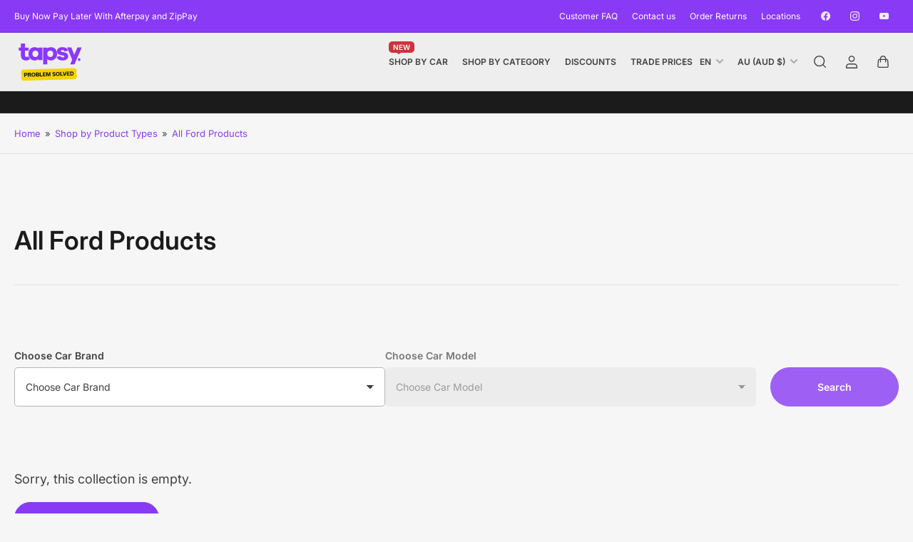

--- FILE ---
content_type: text/html; charset=utf-8
request_url: https://www.tapsykeys.com.au/collections/all?view=do_not_use
body_size: 1653
content:
<div id="shopify-section-template--18963109445831__main" class="shopify-section">
	
	<select
		class="dropdown-filter"
		data-label="Car Brand" data-param-name="filter.p.m.custom.compatible_brands">
		
			<option
				value="gid://shopify/Metaobject/101334712519"
				data-count="2"
				data-param-name="filter.p.m.custom.compatible_brands"
			>Abarth (2)</option>
		
			<option
				value="gid://shopify/Metaobject/101334810823"
				data-count="11"
				data-param-name="filter.p.m.custom.compatible_brands"
			>Alfa Romeo (11)</option>
		
			<option
				value="gid://shopify/Metaobject/101336776903"
				data-count="18"
				data-param-name="filter.p.m.custom.compatible_brands"
			>Audi (18)</option>
		
			<option
				value="gid://shopify/Metaobject/101335302343"
				data-count="1"
				data-param-name="filter.p.m.custom.compatible_brands"
			>Bentley (1)</option>
		
			<option
				value="gid://shopify/Metaobject/101336678599"
				data-count="36"
				data-param-name="filter.p.m.custom.compatible_brands"
			>BMW (36)</option>
		
			<option
				value="gid://shopify/Metaobject/103040188615"
				data-count="1"
				data-param-name="filter.p.m.custom.compatible_brands"
			>BYD (1)</option>
		
			<option
				value="gid://shopify/Metaobject/101335269575"
				data-count="3"
				data-param-name="filter.p.m.custom.compatible_brands"
			>Cadillac (3)</option>
		
			<option
				value="gid://shopify/Metaobject/101335236807"
				data-count="9"
				data-param-name="filter.p.m.custom.compatible_brands"
			>Chevrolet (9)</option>
		
			<option
				value="gid://shopify/Metaobject/101336645831"
				data-count="40"
				data-param-name="filter.p.m.custom.compatible_brands"
			>Chrysler (40)</option>
		
			<option
				value="gid://shopify/Metaobject/101336613063"
				data-count="12"
				data-param-name="filter.p.m.custom.compatible_brands"
			>Citroen (12)</option>
		
			<option
				value="gid://shopify/Metaobject/101335171271"
				data-count="1"
				data-param-name="filter.p.m.custom.compatible_brands"
			>Daewoo (1)</option>
		
			<option
				value="gid://shopify/Metaobject/101336580295"
				data-count="45"
				data-param-name="filter.p.m.custom.compatible_brands"
			>Dodge (45)</option>
		
			<option
				value="gid://shopify/Metaobject/101336547527"
				data-count="7"
				data-param-name="filter.p.m.custom.compatible_brands"
			>Fiat (7)</option>
		
			<option
				value="gid://shopify/Metaobject/101336514759"
				data-count="51"
				data-param-name="filter.p.m.custom.compatible_brands"
			>Ford (51)</option>
		
			<option
				value="gid://shopify/Metaobject/101335072967"
				data-count="1"
				data-param-name="filter.p.m.custom.compatible_brands"
			>GMC (1)</option>
		
			<option
				value="gid://shopify/Metaobject/101336449223"
				data-count="6"
				data-param-name="filter.p.m.custom.compatible_brands"
			>Great Wall (6)</option>
		
			<option
				value="gid://shopify/Metaobject/101336416455"
				data-count="9"
				data-param-name="filter.p.m.custom.compatible_brands"
			>Haval (9)</option>
		
			<option
				value="gid://shopify/Metaobject/101336318151"
				data-count="62"
				data-param-name="filter.p.m.custom.compatible_brands"
			>Holden (62)</option>
		
			<option
				value="gid://shopify/Metaobject/101336285383"
				data-count="54"
				data-param-name="filter.p.m.custom.compatible_brands"
			>Honda (54)</option>
		
			<option
				value="gid://shopify/Metaobject/101336187079"
				data-count="104"
				data-param-name="filter.p.m.custom.compatible_brands"
			>Hyundai (104)</option>
		
			<option
				value="gid://shopify/Metaobject/101336154311"
				data-count="3"
				data-param-name="filter.p.m.custom.compatible_brands"
			>Infiniti (3)</option>
		
			<option
				value="gid://shopify/Metaobject/101336121543"
				data-count="10"
				data-param-name="filter.p.m.custom.compatible_brands"
			>Isuzu (10)</option>
		
			<option
				value="gid://shopify/Metaobject/101336088775"
				data-count="11"
				data-param-name="filter.p.m.custom.compatible_brands"
			>Jaguar (11)</option>
		
			<option
				value="gid://shopify/Metaobject/101336023239"
				data-count="61"
				data-param-name="filter.p.m.custom.compatible_brands"
			>Jeep (61)</option>
		
			<option
				value="gid://shopify/Metaobject/101335990471"
				data-count="59"
				data-param-name="filter.p.m.custom.compatible_brands"
			>Kia (59)</option>
		
			<option
				value="gid://shopify/Metaobject/101335957703"
				data-count="21"
				data-param-name="filter.p.m.custom.compatible_brands"
			>Land Rover (21)</option>
		
			<option
				value="gid://shopify/Metaobject/101335924935"
				data-count="15"
				data-param-name="filter.p.m.custom.compatible_brands"
			>LDV (15)</option>
		
			<option
				value="gid://shopify/Metaobject/101335892167"
				data-count="36"
				data-param-name="filter.p.m.custom.compatible_brands"
			>Lexus (36)</option>
		
			<option
				value="gid://shopify/Metaobject/101335007431"
				data-count="1"
				data-param-name="filter.p.m.custom.compatible_brands"
			>Maserati (1)</option>
		
			<option
				value="gid://shopify/Metaobject/101335859399"
				data-count="27"
				data-param-name="filter.p.m.custom.compatible_brands"
			>Mazda (27)</option>
		
			<option
				value="gid://shopify/Metaobject/101335826631"
				data-count="9"
				data-param-name="filter.p.m.custom.compatible_brands"
			>Mercedes Benz (9)</option>
		
			<option
				value="gid://shopify/Metaobject/101335793863"
				data-count="18"
				data-param-name="filter.p.m.custom.compatible_brands"
			>MG (18)</option>
		
			<option
				value="gid://shopify/Metaobject/101335761095"
				data-count="4"
				data-param-name="filter.p.m.custom.compatible_brands"
			>Mini (4)</option>
		
			<option
				value="gid://shopify/Metaobject/101335695559"
				data-count="24"
				data-param-name="filter.p.m.custom.compatible_brands"
			>Mitsubishi (24)</option>
		
			<option
				value="gid://shopify/Metaobject/101335662791"
				data-count="56"
				data-param-name="filter.p.m.custom.compatible_brands"
			>Nissan (56)</option>
		
			<option
				value="gid://shopify/Metaobject/101335630023"
				data-count="4"
				data-param-name="filter.p.m.custom.compatible_brands"
			>Opel (4)</option>
		
			<option
				value="gid://shopify/Metaobject/101335597255"
				data-count="11"
				data-param-name="filter.p.m.custom.compatible_brands"
			>Peugeot (11)</option>
		
			<option
				value="gid://shopify/Metaobject/101335564487"
				data-count="7"
				data-param-name="filter.p.m.custom.compatible_brands"
			>Porsche (7)</option>
		
			<option
				value="gid://shopify/Metaobject/101334974663"
				data-count="4"
				data-param-name="filter.p.m.custom.compatible_brands"
			>Proton (4)</option>
		
			<option
				value="gid://shopify/Metaobject/101335531719"
				data-count="10"
				data-param-name="filter.p.m.custom.compatible_brands"
			>Renault (10)</option>
		
			<option
				value="gid://shopify/Metaobject/101335498951"
				data-count="1"
				data-param-name="filter.p.m.custom.compatible_brands"
			>Saab (1)</option>
		
			<option
				value="gid://shopify/Metaobject/101334909127"
				data-count="8"
				data-param-name="filter.p.m.custom.compatible_brands"
			>Saic Motor (8)</option>
		
			<option
				value="gid://shopify/Metaobject/101335466183"
				data-count="7"
				data-param-name="filter.p.m.custom.compatible_brands"
			>Skoda (7)</option>
		
			<option
				value="gid://shopify/Metaobject/101335433415"
				data-count="1"
				data-param-name="filter.p.m.custom.compatible_brands"
			>Ssangyong (1)</option>
		
			<option
				value="gid://shopify/Metaobject/101337071815"
				data-count="19"
				data-param-name="filter.p.m.custom.compatible_brands"
			>Subaru (19)</option>
		
			<option
				value="gid://shopify/Metaobject/101335400647"
				data-count="18"
				data-param-name="filter.p.m.custom.compatible_brands"
			>Suzuki (18)</option>
		
			<option
				value="gid://shopify/Metaobject/101335367879"
				data-count="1"
				data-param-name="filter.p.m.custom.compatible_brands"
			>Tesla (1)</option>
		
			<option
				value="gid://shopify/Metaobject/101337104583"
				data-count="118"
				data-param-name="filter.p.m.custom.compatible_brands"
			>Toyota (118)</option>
		
			<option
				value="gid://shopify/Metaobject/101335335111"
				data-count="37"
				data-param-name="filter.p.m.custom.compatible_brands"
			>Volkswagen (37)</option>
		
			<option
				value="gid://shopify/Metaobject/101334876359"
				data-count="5"
				data-param-name="filter.p.m.custom.compatible_brands"
			>Volvo (5)</option>
		
	</select>

	
	<select
		class="dropdown-filter"
		data-label="Product Type" data-param-name="filter.p.product_type">
		
			<option
				value="Accessories"
				data-count="1"
				data-param-name="filter.p.product_type"
			>Accessories (1)</option>
		
			<option
				value="Car Remote"
				data-count="540"
				data-param-name="filter.p.product_type"
			>Car Remote (540)</option>
		
			<option
				value="Emergency Blade"
				data-count="36"
				data-param-name="filter.p.product_type"
			>Emergency Blade (36)</option>
		
			<option
				value="Garage Remote"
				data-count="1"
				data-param-name="filter.p.product_type"
			>Garage Remote (1)</option>
		
			<option
				value="Immobilizer"
				data-count="1"
				data-param-name="filter.p.product_type"
			>Immobilizer (1)</option>
		
			<option
				value="Key Cover"
				data-count="2"
				data-param-name="filter.p.product_type"
			>Key Cover (2)</option>
		
			<option
				value="Keychain"
				data-count="2"
				data-param-name="filter.p.product_type"
			>Keychain (2)</option>
		
			<option
				value="Remote Blade"
				data-count="5"
				data-param-name="filter.p.product_type"
			>Remote Blade (5)</option>
		
			<option
				value="Remote Shell"
				data-count="358"
				data-param-name="filter.p.product_type"
			>Remote Shell (358)</option>
		
			<option
				value="Silicone Key Shell"
				data-count="1"
				data-param-name="filter.p.product_type"
			>Silicone Key Shell (1)</option>
		
			<option
				value="Tools"
				data-count="1"
				data-param-name="filter.p.product_type"
			>Tools (1)</option>
		
	</select>

	
	<select
		class="dropdown-filter"
		data-label="Product Quality" data-param-name="filter.p.vendor">
		
			<option
				value="Aftermarket"
				data-count="711"
				data-param-name="filter.p.vendor"
			>Aftermarket (711)</option>
		
			<option
				value="BFT"
				data-count="1"
				data-param-name="filter.p.vendor"
			>BFT (1)</option>
		
			<option
				value="Genuine / OEM"
				data-count="231"
				data-param-name="filter.p.vendor"
			>Genuine / OEM (231)</option>
		
			<option
				value="Tapsy Keys"
				data-count="6"
				data-param-name="filter.p.vendor"
			>Tapsy Keys (6)</option>
		
			<option
				value="Yamaha Bike"
				data-count="2"
				data-param-name="filter.p.vendor"
			>Yamaha Bike (2)</option>
		
	</select>

	
	<select
		class="dropdown-filter"
		data-label="Product Condition" data-param-name="filter.p.m.custom.producthealth">
		
			<option
				value="Brand New"
				data-count="926"
				data-param-name="filter.p.m.custom.producthealth"
			>Brand New (926)</option>
		
	</select>

	
	<select
		class="dropdown-filter"
		data-label="Buttons" data-param-name="filter.p.m.custom.buttonscount">
		
			<option
				value="1"
				data-count="10"
				data-param-name="filter.p.m.custom.buttonscount"
			>1 (10)</option>
		
			<option
				value="2"
				data-count="204"
				data-param-name="filter.p.m.custom.buttonscount"
			>2 (204)</option>
		
			<option
				value="3"
				data-count="429"
				data-param-name="filter.p.m.custom.buttonscount"
			>3 (429)</option>
		
			<option
				value="4"
				data-count="175"
				data-param-name="filter.p.m.custom.buttonscount"
			>4 (175)</option>
		
			<option
				value="5"
				data-count="49"
				data-param-name="filter.p.m.custom.buttonscount"
			>5 (49)</option>
		
			<option
				value="6"
				data-count="17"
				data-param-name="filter.p.m.custom.buttonscount"
			>6 (17)</option>
		
			<option
				value="7"
				data-count="5"
				data-param-name="filter.p.m.custom.buttonscount"
			>7 (5)</option>
		
			<option
				value="No Buttons"
				data-count="46"
				data-param-name="filter.p.m.custom.buttonscount"
			>No Buttons (46)</option>
		
	</select>

	
	<select
		class="dropdown-filter"
		data-label="Transponder Type" data-param-name="filter.p.m.custom.commontransponder">
		
			<option
				value="4A"
				data-count="73"
				data-param-name="filter.p.m.custom.commontransponder"
			>4A (73)</option>
		
			<option
				value="6A"
				data-count="4"
				data-param-name="filter.p.m.custom.commontransponder"
			>6A (4)</option>
		
			<option
				value="8A"
				data-count="58"
				data-param-name="filter.p.m.custom.commontransponder"
			>8A (58)</option>
		
			<option
				value="5C"
				data-count="1"
				data-param-name="filter.p.m.custom.commontransponder"
			>5C (1)</option>
		
			<option
				value="4D"
				data-count="50"
				data-param-name="filter.p.m.custom.commontransponder"
			>4D (50)</option>
		
			<option
				value="8E"
				data-count="2"
				data-param-name="filter.p.m.custom.commontransponder"
			>8E (2)</option>
		
			<option
				value="48 MQB"
				data-count="17"
				data-param-name="filter.p.m.custom.commontransponder"
			>48 MQB (17)</option>
		
			<option
				value="ID13"
				data-count="1"
				data-param-name="filter.p.m.custom.commontransponder"
			>ID13 (1)</option>
		
			<option
				value="ID46"
				data-count="135"
				data-param-name="filter.p.m.custom.commontransponder"
			>ID46 (135)</option>
		
			<option
				value="ID47"
				data-count="103"
				data-param-name="filter.p.m.custom.commontransponder"
			>ID47 (103)</option>
		
			<option
				value="ID48"
				data-count="14"
				data-param-name="filter.p.m.custom.commontransponder"
			>ID48 (14)</option>
		
			<option
				value="ID49"
				data-count="50"
				data-param-name="filter.p.m.custom.commontransponder"
			>ID49 (50)</option>
		
			<option
				value="No Transponder"
				data-count="2"
				data-param-name="filter.p.m.custom.commontransponder"
			>No Transponder (2)</option>
		
			<option
				value="PCF7935"
				data-count="2"
				data-param-name="filter.p.m.custom.commontransponder"
			>PCF7935 (2)</option>
		
	</select>

	
	<select
		class="dropdown-filter"
		data-label="Frequency Range" data-param-name="filter.p.m.custom.commonfreq">
		
			<option
				value="303-305MHz"
				data-count="3"
				data-param-name="filter.p.m.custom.commonfreq"
			>303-305MHz (3)</option>
		
			<option
				value="312-315MHz"
				data-count="68"
				data-param-name="filter.p.m.custom.commonfreq"
			>312-315MHz (68)</option>
		
			<option
				value="433-434MHz"
				data-count="448"
				data-param-name="filter.p.m.custom.commonfreq"
			>433-434MHz (448)</option>
		
			<option
				value="868-902MHz"
				data-count="2"
				data-param-name="filter.p.m.custom.commonfreq"
			>868-902MHz (2)</option>
		
	</select>

	
	<select
		class="dropdown-filter"
		data-label="Proximity / Smart / Keyless Go" data-param-name="filter.p.m.custom.proximity_smart_keyless_go">
		
			<option
				value="No"
				data-count="432"
				data-param-name="filter.p.m.custom.proximity_smart_keyless_go"
			>No (432)</option>
		
			<option
				value="Yes"
				data-count="487"
				data-param-name="filter.p.m.custom.proximity_smart_keyless_go"
			>Yes (487)</option>
		
	</select>

	
	<select
		class="dropdown-filter"
		data-label="Availability" data-param-name="filter.v.availability">
		
			<option
				value="1"
				data-count="809"
				data-param-name="filter.v.availability"
			>In stock (809)</option>
		
			<option
				value="0"
				data-count="142"
				data-param-name="filter.v.availability"
			>Out of stock (142)</option>
		
	</select>

</div>

--- FILE ---
content_type: text/css
request_url: https://www.tapsykeys.com.au/cdn/shop/t/170/assets/base.css?v=68032976807824858891754190905
body_size: 12964
content:
:root,.color-background-1{--color-foreground: var(--color-base-text);--color-foreground-alt: var(--color-base-text-alt);--color-background: var(--color-base-background-1);--color-border: rgb(var(--color-base-border));--color-box-shadow: rgba(var(--color-base-border), .3);--color-accent-1: var(--color-base-accent-1);--color-accent-2: var(--color-base-accent-2);--color-button: var(--color-buttons-primary-background, var(--color-base-accent-1));--color-button-text: var(--color-buttons-primary-text, var(--color-base-accent-1-text))}.color-background-2{--color-foreground: var(--color-base-text);--color-foreground-alt: var(--color-base-text-alt);--color-background: var(--color-base-background-2);--color-border: rgb(var(--color-base-border));--color-box-shadow: rgba(var(--color-base-border), .3);--color-accent-1: var(--color-base-accent-1);--color-accent-2: var(--color-base-accent-2);--color-button: var(--color-buttons-primary-background, var(--color-base-accent-1));--color-button-text: var(--color-buttons-primary-text, var(--color-base-accent-1-text))}.color-accent-1{--color-foreground: var(--color-base-accent-1-text);--color-foreground-alt: var(--color-base-accent-1-text);--color-background: var(--color-base-accent-1);--color-border: rgba(var(--color-base-accent-3-text), .2);--color-box-shadow: rgba(var(--color-base-border), .05);--color-accent-1: var(--color-base-accent-1-text);--color-accent-2: var(--color-base-accent-2);--color-button: var(--color-base-accent-2);--color-button-text: var(--color-base-accent-2-text)}.color-accent-2{--color-foreground: var(--color-base-accent-2-text);--color-foreground-alt: var(--color-base-accent-2-text);--color-background: var(--color-base-accent-2);--color-border: rgba(var(--color-base-accent-2-text), .1);--color-box-shadow: rgba(var(--color-base-border), .05);--color-accent-1: var(--color-base-accent-1-text);--color-accent-2: var(--color-base-accent-1);--color-button: var(--color-base-accent-1);--color-button-text: var(--color-base-accent-1-text)}.color-accent-3{--color-foreground: var(--color-base-accent-3-text);--color-foreground-alt: var(--color-base-accent-3-text);--color-background: var(--color-base-accent-3);--color-border: rgba(var(--color-base-accent-3-text), .1);--color-box-shadow: rgba(var(--color-base-border), .05);--color-accent-1: var(--color-base-accent-1-text);--color-accent-2: var(--color-base-accent-1);--color-button: var(--color-base-accent-1);--color-button-text: var(--color-base-accent-1-text)}body,.color-background-1,.color-background-2,.color-accent-1,.color-accent-2,.color-accent-3{color:rgb(var(--color-foreground));background-color:rgb(var(--color-background))}*:focus{outline:0;box-shadow:none}*:focus-visible{outline-offset:.3rem;outline:.2rem solid rgba(var(--color-foreground),.85);box-shadow:0 0 0 .3rem rgba(var(--color-background, .5)),0 0 .85rem .4rem rgba(var(--color-foreground),.3)}.focused,.no-js *:focus{outline:.2rem solid rgba(var(--color-foreground),.85);outline-offset:.3rem;box-shadow:0 0 0 .3rem rgba(var(--color-background, .5)),0 0 .85rem .4rem rgba(var(--color-foreground),.3)}.no-js *:focus:not(:focus-visible){outline:0;box-shadow:none}.focus-inset:focus-visible{outline:.2rem solid rgba(var(--color-foreground),.85);outline-offset:-.2rem;box-shadow:0 0 .2rem rgba(var(--color-foreground),.3)}.focused.focus-inset,.no-js .focus-inset:focus{outline:.2rem solid rgba(var(--color-foreground),.85);outline-offset:-.2rem;box-shadow:0 0 .2rem rgba(var(--color-foreground),.3)}.no-js .focus-inset:focus:not(:focus-visible){outline:0;box-shadow:none}.focus-none{outline:0!important}.focus-offset:focus-visible{outline:.2rem solid rgba(var(--color-foreground),.85);outline-offset:1rem;box-shadow:0 0 0 .3rem rgba(var(--color-background, .5)),0 0 .85rem .4rem rgba(var(--color-foreground),.3)}.focus-offset.focused,.no-js .focus-offset:focus{outline:.2rem solid rgba(var(--color-foreground),.85);outline-offset:1rem;box-shadow:0 0 0 .3rem rgba(var(--color-background, .5)),0 0 .85rem .4rem rgba(var(--color-foreground),.3)}.no-js .focus-offset:focus:not(:focus-visible){outline:0;box-shadow:none}[tabindex="-1"]:focus{outline:none!important}.skip-link{left:-9999rem;top:0;z-index:100000;background-color:#000;color:#fff}.skip-link:focus{position:fixed;display:block;left:0;top:0;right:auto;font-size:calc(var(--font-body-scale) * 1.5rem);padding:1.2rem 3rem;font-weight:var(--font-bolder-weight);text-decoration:none;line-height:normal;z-index:100000;outline:.2rem solid rgba(var(--color-foreground),.4);outline-offset:.3rem}html{box-sizing:border-box;-ms-overflow-style:scrollbar;-webkit-tap-highlight-color:rgba(0,0,0,0);height:100%;font-size:calc(var(--font-body-scale) * 62.5%);scroll-behavior:smooth;line-height:1.15;-webkit-text-size-adjust:100%}*{box-sizing:inherit}*:before,*:after{box-sizing:inherit}body{min-height:100%;font-size:1.5rem;line-height:calc(1 + .5 / var(--font-body-scale));font-family:var(--font-body-family);font-style:var(--font-body-style);font-weight:var(--font-body-weight);text-transform:none;-webkit-font-smoothing:antialiased;-moz-osx-font-smoothing:grayscale;word-wrap:break-word;overflow-wrap:break-word;margin:0}h1,h2,h3,h4,h5,h6,.h1,.h2,.h3,.h4,.h5,.widget-title{margin:0 0 var(--spacing-base-1);text-rendering:optimizeLegibility;font-family:var(--font-heading-family);font-style:var(--font-heading-style);font-weight:var(--font-heading-weight);color:rgb(var(--color-foreground-alt));line-height:calc(1 + .2/max(1,var(--font-heading-scale)));word-break:break-word}.h1,h1{font-size:calc(var(--font-heading-scale) * 2.4rem)}@media (min-width: 750px){.h1,h1{font-size:calc(var(--font-heading-scale) * 2.4rem)}}.h2,h2{font-size:calc(var(--font-heading-scale) * 2rem)}@media (min-width: 750px){.h2,h2{font-size:calc(var(--font-heading-scale) * 2.2rem)}}.h3,h3{font-size:calc(var(--font-heading-scale) * 1.8rem)}@media (min-width: 750px){.h3,h3{font-size:calc(var(--font-heading-scale) * var(--spacing-base-1))}}.h4,h4{font-size:calc(var(--font-heading-scale) * 1.6rem)}@media (min-width: 750px){.h4,h4{font-size:calc(var(--font-heading-scale) * 1.8rem)}}.h5,h5{font-size:calc(var(--font-heading-scale) * 1.5rem)}@media (min-width: 750px){.h5,h5{font-size:calc(var(--font-heading-scale) * 1.6rem)}}.widget-title,.h6,h6{font-size:calc(var(--font-heading-scale) * 1.4rem)}.widget-title,.page-title,.page-hero-heading,.article-template-title,.block-section-title,.product-info-heading,.article-template-content h1,.article-template-content h2,.article-template-content h3,.article-template-content h4,.article-template-content h5,.article-template-content h6,.page-content h1,.page-content h2,.page-content h3,.page-content h4,.page-content h5,.page-content h6,.product-info-description .facet-content h1,.product-info-description .facet-content h2,.product-info-description .facet-content h3,.product-info-description .facet-content h4,.product-info-description .facet-content h5,.product-info-description .facet-content h6,.product-info-details-title{letter-spacing:var(--font-heading-spacing);text-transform:var(--font-heading-transform)}p{margin:0 0 var(--spacing-base-1)}b,strong{font-weight:var(--font-bolder-weight)}a,a:hover{text-decoration:none}small{font-size:80%}sub,sup{font-size:75%;line-height:0;position:relative;vertical-align:baseline}sub{bottom:-.25em}sup{top:-.5em}.link-text{color:currentColor;text-underline-offset:.3rem;text-decoration-thickness:.1rem;transition:text-decoration .18s ease;text-decoration-color:transparent}.link-text:hover{color:rgb(var(--color-accent-1));text-decoration:underline}.link-text-primary{color:rgb(var(--color-accent-1));text-underline-offset:.3rem;text-decoration-thickness:.1rem;transition:text-decoration .18s ease;text-decoration-color:transparent}.link-text-primary:hover{text-decoration:underline}.link-text-secondary{color:rgb(var(--color-accent-1));text-underline-offset:.3rem;text-decoration-thickness:.1rem;transition:text-decoration .18s ease;text-decoration-color:transparent;font-weight:var(--font-bolder-weight)}.link-text-secondary:hover{text-decoration:underline}.typography-body{font-family:var(--font-body-family);font-style:var(--font-body-style);font-weight:var(--font-body-weight)}.typography-headings{font-family:var(--font-heading-family);font-style:var(--font-heading-style);font-weight:var(--font-heading-weight)}ul,ol{padding-left:20px;margin:0 0 var(--spacing-base-1) 0}ul ul,ul ol,ol ul,ol ol{margin-bottom:0}ul li,ol li{padding-bottom:.25rem}ul{list-style:disc}ol{list-style:decimal}.list-inline-menu{display:flex;list-style:none;margin:0;padding:0;grid-gap:2rem}.list-inline-menu li{padding:0}.list-unstyled{margin:0;padding:0;list-style:none}dl{margin:0 0 var(--spacing-base-1)}dt{font-weight:var(--font-bolder-weight)}dd{margin:0 0 15px}blockquote{margin:0 0 var(--spacing-base-1);font-weight:var(--font-bolder-weight)}blockquote p{margin:0 0 1rem}blockquote cite{display:block;margin:10px 0 0;font-size:calc(var(--font-body-scale) * 1.4rem);font-weight:400;font-style:normal}table{margin:0 0 var(--spacing-base-1);border-collapse:collapse;border-spacing:0;width:100%}th,td{border:1px solid var(--color-border);padding:1rem}caption,th,td{text-align:left;vertical-align:middle}th{border-width:.1rem;font-weight:var(--font-bolder-weight)}td{border-width:.1rem}td p:last-child{margin:0}code,kbd,tt,var,samp,pre{font-family:monospace,serif;-webkit-hyphens:none;hyphens:none;font-style:normal;font-size:calc(var(--font-body-scale) * 1.5rem)}pre{margin:0 0 var(--spacing-base-1);padding:1.5rem;border:.1rem solid var(--color-border);overflow:auto}address{margin:0 0 var(--spacing-base-1);font-style:normal;line-height:inherit}abbr,abbr[title]{text-decoration:none;border:0}mark{color:inherit;font:inherit;background:none}hr{margin:var(--spacing-base-1) 0;display:block;clear:both;box-sizing:content-box;overflow:visible;height:.1rem;border:0;background:var(--color-border)}a:empty,ul:empty,dl:empty,section:empty,article:empty,p:empty,h1:empty,h2:empty,h3:empty,h4:empty,h5:empty,h6:empty,body>div:empty{display:none}a,area,button,[role=button],input,label,select,summary,textarea{touch-action:manipulation}details>*{box-sizing:border-box}figure{margin:0}img{display:inline-block;vertical-align:middle;max-width:100%;height:auto}embed,iframe,object,video,audio{margin:0 0 var(--spacing-base-1);max-width:100%;border:0}p>embed,p>iframe,p>object,p>audio,p>video,span>embed,span>iframe,span>object,span>audio,span>video{margin-bottom:0}.video-wrapper{position:relative;cursor:pointer}.video-wrapper:after{content:"";display:block;padding-bottom:56.25%}.video-wrapper iframe{position:absolute;top:0;left:0;width:100%;height:100%}.video-wrapper iframe:not([src]){pointer-events:none}label,.label,legend{display:block;margin:0 0 .8rem;line-height:normal;cursor:pointer;font-size:calc(var(--font-body-scale) * 1.4rem);font-weight:var(--font-bolder-weight);color:rgb(var(--color-foreground))}.label-with-action{display:flex;align-items:center;margin:0 0 .8rem;line-height:normal}.label-with-action label,.label-with-action .label{margin:0}.label-with-action>a:last-child{margin-left:auto}.label-with-tooltip{display:flex;grid-gap:1rem;align-items:center;margin:0 0 .8rem}.label-with-tooltip label,.label-with-tooltip .label{margin:0;flex:auto}.label-with-tooltip .tooltip{margin-left:auto;flex:none}input[type=text],input[type=email],input[type=number],input[type=password],input[type=date],input[type=datetime],input[type=time],input[type=search],input[type=url],input[type=tel],input[type=color],textarea,select{font-size:calc(var(--font-body-scale) * 1.4rem);font-family:inherit;-webkit-appearance:none;appearance:none;background-color:rgb(var(--color-base-background-2));color:rgb(var(--color-base-text));padding:.5rem 1.5rem;width:100%;box-sizing:border-box;border-radius:var(--inputs-radius);height:4.2rem;min-height:calc(var(--inputs-border-width) * 2);min-width:calc(7rem + var(--inputs-border-width) * 2);position:relative;border:var(--inputs-border-width) solid var(--color-border);transition:box-shadow .18s ease}input[type=text]:focus,input[type=email]:focus,input[type=number]:focus,input[type=password]:focus,input[type=date]:focus,input[type=datetime]:focus,input[type=time]:focus,input[type=search]:focus,input[type=url]:focus,input[type=tel]:focus,input[type=color]:focus,textarea:focus,select:focus{outline:none;box-shadow:none}input[type=text]:hover,input[type=text]:focus-visible,input[type=email]:hover,input[type=email]:focus-visible,input[type=number]:hover,input[type=number]:focus-visible,input[type=password]:hover,input[type=password]:focus-visible,input[type=date]:hover,input[type=date]:focus-visible,input[type=datetime]:hover,input[type=datetime]:focus-visible,input[type=time]:hover,input[type=time]:focus-visible,input[type=search]:hover,input[type=search]:focus-visible,input[type=url]:hover,input[type=url]:focus-visible,input[type=tel]:hover,input[type=tel]:focus-visible,input[type=color]:hover,input[type=color]:focus-visible,textarea:hover,textarea:focus-visible,select:hover,select:focus-visible{outline:0;box-shadow:0 0 0 var(--inputs-border-width) rgba(var(--color-foreground))}input[disabled],textarea[disabled],select[disabled]{opacity:.7;cursor:not-allowed}input[disabled]:hover,textarea[disabled]:hover,select[disabled]:hover{box-shadow:none}input[type=file]{height:auto}select{-webkit-appearance:none;appearance:none;background-clip:padding-box;background-image:linear-gradient(45deg,transparent 50%,currentColor 50%),linear-gradient(135deg,currentColor 50%,transparent 50%);background-position:calc(100% - 20px) 50%,calc(100% - 15px) 50%;background-size:5px 5px,5px 5px;background-repeat:no-repeat;max-width:100%;font-family:var(--font-body-family);font-style:var(--font-body-style);font-weight:var(--font-body-weight);padding-right:3.2rem}select{text-transform:none}select[size],select[multiple]{height:auto}.select-custom{position:relative}.select-custom select{position:absolute;width:100%;height:100%;background:none;box-shadow:none}.select-custom label{pointer-events:none;background-color:rgb(var(--color-base-background-2));color:rgb(var(--color-base-text));font-size:calc(var(--font-body-scale) * 1.4rem);padding:.5rem 3.2rem .5rem 1.5rem;width:100%;box-sizing:border-box;display:flex;align-items:center;border-radius:var(--inputs-radius);height:4.2rem;min-height:calc(var(--inputs-border-width) * 2);min-width:calc(7rem + var(--inputs-border-width) * 2);position:relative;border:var(--inputs-border-width) solid var(--color-border);transition:box-shadow .18s ease;background-image:linear-gradient(45deg,transparent 50%,currentColor 50%),linear-gradient(135deg,currentColor 50%,transparent 50%);background-position:calc(100% - 20px) 50%,calc(100% - 15px) 50%;background-size:5px 5px,5px 5px;background-repeat:no-repeat;max-width:100%;font-family:var(--font-body-family);font-style:var(--font-body-style);font-weight:var(--font-body-weight);white-space:nowrap;margin:0}.select-custom label:focus{outline:none}.select-custom label:hover,.select-custom label:focus-visible{outline:0;box-shadow:0 0 0 calc(.1rem + var(--inputs-border-width)) rgba(var(--color-foreground))}.input-group{margin-bottom:var(--spacing-base-1);position:relative}input[type=search]{box-sizing:border-box;-webkit-appearance:none;appearance:none}input[type=search]::-webkit-search-decoration,input[type=search]::-webkit-search-cancel-button,input[type=search]::-webkit-search-results-button,input[type=search]::-webkit-search-results-decoration{display:none}textarea{padding:1.5rem;height:auto;resize:vertical}input[type=checkbox],input[type=radio]{margin:0 2px 0 0;line-height:normal;width:auto;height:auto;flex:none;vertical-align:top;accent-color:rgb(var(--color-accent-1))}fieldset{margin:0 0 var(--spacing-base-1);padding:0;border:0;min-width:0}input[type=date]{-webkit-appearance:none;appearance:none}::-webkit-input-placeholder{font-weight:400;opacity:.8;color:currentColor}:-moz-placeholder{font-weight:400;opacity:.8;color:currentColor}::-moz-placeholder{font-weight:400;opacity:.8;color:currentColor}:-ms-input-placeholder{font-weight:400;opacity:.8;color:currentColor}.field{margin-bottom:2.5rem;position:relative}.field-checkbox,.field-radio{display:inline-flex;align-items:center}.field-checkbox label,.field-checkbox .label,.field-radio label,.field-radio .label{margin:0}.field-checkbox input,.field-radio input{margin-right:.5rem}.field-error{display:block;margin-top:.5rem}.form-message{display:flex;align-items:center;line-height:1;font-size:calc(var(--font-body-scale) * 1.3rem)}.form-message svg{width:1.6rem;height:1.6rem;margin-right:.5rem}.form-message svg path{fill:rgb(var(--color-foreground))}.field-error .form-message svg path{fill:var(--color-error)}.field-error .form-message{color:var(--color-error)}.form-status{display:block;padding:2rem;margin-bottom:2rem;border-radius:var(--border-radius-base);font-size:calc(var(--font-body-scale) * 1.4rem)}.form-status a{text-underline-offset:.3rem;text-decoration-thickness:.1rem;text-decoration:underline;color:currentColor}.form-status svg{width:1.6rem;height:1.6rem}.form-status svg path{fill:currentColor}.form-status .errors ul{margin:0;padding:0;list-style:none}.form-status-title{display:flex;align-items:center;color:currentColor;margin-bottom:1rem;font-size:calc(var(--font-heading-scale) * 1.4rem);font-weight:400}.form-status-title svg{margin-right:.5rem}.form-status-list{margin:0;padding:0;list-style:none}.form-status-success{background:var(--color-success-background);color:var(--color-success)}.form-status-error{background:var(--color-error-background);color:var(--color-error)}.form-status-warning{background:var(--color-warning-background);color:var(--color-warning)}button,[type=button],[type=reset],[type=submit]{font-family:inherit;-webkit-appearance:button}.button,.shopify-challenge__button{font-family:var(--font-buttons-family);cursor:pointer;display:inline-flex;justify-content:center;align-items:center;padding:1.4rem 1.5rem;text-decoration:none;background-color:rgb(var(--color-button));border:.1rem solid rgb(var(--color-button));color:rgb(var(--color-button-text));min-width:14rem;height:auto;font-size:calc(var(--font-body-scale) * 1.4rem);line-height:calc(1 / var(--font-body-scale));border-radius:var(--buttons-radius);font-weight:var(--font-bolder-weight);word-break:break-word;text-transform:var(--font-buttons-transform)}.setting-buttons-outline .button:not(.button-solid),.setting-buttons-outline .shopify-challenge__button:not(.button-solid){background-color:transparent;color:rgb(var(--color-button))}.setting-buttons-size-sm .button,.setting-buttons-size-sm .shopify-challenge__button{padding:1.2rem 1.5rem;font-size:calc(var(--font-body-scale) * 1.3rem);min-width:10rem}.setting-buttons-size-lg .button,.setting-buttons-size-lg .shopify-challenge__button{padding:1.7rem 3rem;min-width:17rem;font-size:calc(var(--font-body-scale) * 1.4rem)}@media (min-width: 990px){.button,.shopify-challenge__button{padding:1.4rem 2.5rem}.button-large-desktop{padding:1.9rem 3.2rem;min-width:19rem}}.button svg{width:1.8rem;height:1.8rem;line-height:0;margin-left:.5rem}.button svg path{fill:currentColor}.button.icon-left svg{margin-left:0;margin-right:.5rem}.button .angle{width:.9em;height:.9em;margin-left:.5rem;color:currentColor;position:relative;flex:none}.button .angle-down{top:-1px}.button.loading{color:transparent!important;position:relative;pointer-events:none}.button.loading .button-overlay-spinner{position:absolute;top:50%;left:50%;transform:translate(-50%,-50%);height:100%;width:100%;display:flex;align-items:center;justify-content:center}.button.loading .button-overlay-spinner [class^=spinner]{border-color:rgba(var(--color-button-text),.35);border-top-color:rgba(var(--color-button-text),.75)}.button-secondary.loading .button-overlay-spinner [class^=spinner]{border-color:rgba(var(--color-buttons-secondary-text),.35);border-top-color:rgba(var(--color-buttons-secondary-text),.75)}.button-secondary{color:rgb(var(--color-buttons-secondary-text));background-color:rgb(var(--color-buttons-secondary-background));border-color:rgb(var(--color-buttons-secondary-background))}.button-outline.button-secondary:not(.button-solid),.setting-buttons-outline .button-secondary:not(.button-solid){background-color:transparent;color:rgb(var(--color-buttons-secondary-background));border-color:rgb(var(--color-buttons-secondary-background))}.button-outline.button-secondary.loading .button-overlay-spinner [class^=spinner],.setting-buttons-outline .button-secondary:not(.button-solid).loading .button-overlay-spinner [class^=spinner]{border-color:rgba(var(--color-buttons-secondary-background),.35);border-top-color:rgba(var(--color-buttons-secondary-background),.75)}.button-tertiary{background:rgb(var(--color-background));color:rgb(var(--color-foreground-alt));border-color:var(--color-border)}.setting-buttons-outline .button-tertiary:not(.button-solid){background:transparent;color:currentColor}.button-outline{background-color:transparent;color:rgb(var(--color-button))}.button-outline.loading .button-overlay-spinner [class^=spinner]{border-color:rgba(var(--color-button),.5);border-top-color:rgba(var(--color-button),.95)}.button-outline:disabled{opacity:.7}.button.button-form-input{background-color:rgb(var(--color-base-background-2));color:rgb(var(--color-foreground));border:var(--inputs-border-width) solid var(--color-border);border-radius:var(--inputs-radius);box-shadow:none;font-size:calc(var(--font-body-scale) * 1.4rem);padding:.5rem 1.5rem;height:4.2rem;justify-content:start;transition:box-shadow .18s ease;font-family:inherit;text-transform:none;font-weight:400}.button-form-input:hover{box-shadow:none}.button-form-input:focus{outline:none}.button-form-input:hover,.button-form-input:focus-visible{outline:0;box-shadow:0 0 0 var(--inputs-border-width) rgba(var(--color-foreground))}.button-text-link{font-size:inherit;color:rgb(var(--color-accent-1));background:none;box-shadow:none;border:0;cursor:pointer;text-underline-offset:.3rem;text-decoration-thickness:.1rem;transition:text-decoration .18s ease;text-decoration-color:transparent}[class*=color-accent-] .button-text-link{color:currentColor}[class*=color-background-] .button-text-link{color:rgb(var(--color-accent-1))}.button-text-link:hover{text-decoration:underline}.shopify-payment-button__button[aria-disabled=true],.button[aria-disabled=true],.button.disabled{cursor:not-allowed;opacity:.8}input[type=submit]:disabled,button:disabled{cursor:not-allowed;opacity:.8}.button-block{width:100%}div.shopify-payment-button__button,button.shopify-payment-button__button{border-radius:var(--buttons-radius);font-size:calc(var(--font-body-scale) * 1.4rem);line-height:calc(1 / var(--font-body-scale));min-height:44px;font-weight:var(--font-bolder-weight)}div.shopify-payment-button__button--branded,button.shopify-payment-button__button--branded{overflow:hidden}button.shopify-payment-button__button--unbranded{color:rgb(var(--color-buttons-primary-text, var(--color-base-accent-1-text)));background-color:rgb(var(--color-buttons-primary-background, var(--color-accent-1)));font-family:var(--font-buttons-family)}button.shopify-payment-button__button--unbranded:hover:not([disabled]){background-color:rgb(var(--color-buttons-primary-background))}.setting-buttons-outline button.shopify-payment-button__button--unbranded{background-color:transparent;color:rgb(var(--color-buttons-primary-background));border:.1rem solid rgb(var(--color-buttons-primary-background))}.setting-buttons-outline button.shopify-payment-button__button--unbranded:hover:not([disabled]){background-color:transparent}.shopify-payment-button__button--hidden{display:none!important}.loading>.button-overlay-spinner{display:flex!important}.color-button-background-1{--color-button: var(--color-base-background-1);--color-button-text: var(--color-base-text)}.color-button-background-2{--color-button: var(--color-base-background-2);--color-button-text: var(--color-base-text)}.color-button-accent-1{--color-button: var(--color-base-accent-1);--color-button-text: var(--color-base-accent-1-text)}.color-button-accent-2{--color-button: var(--color-base-accent-2);--color-button-text: var(--color-base-accent-2-text)}.color-button-accent-3{--color-button: var(--color-base-accent-3);--color-button-text: var(--color-base-accent-3-text)}.color-button-button-primary{--color-button: var(--color-buttons-primary-background, var(--color-base-accent-1));--color-button-text: var(--color-buttons-primary-text, var(--color-base-accent-1-text))}.color-button-button-secondary{--color-button: var(--color-buttons-secondary-background, var(--color-base-accent-2));--color-button-text: var(--color-buttons-secondary-text, var(--color-base-accent-2-text))}shopify-accelerated-checkout{--shopify-accelerated-checkout-button-block-size: 44px;--shopify-accelerated-checkout-button-border-radius: calc(var(--buttons-radius) * 1.5)}shopify-accelerated-checkout-cart{--shopify-accelerated-checkout-button-block-size: 46px;--shopify-accelerated-checkout-button-inline-size: 46px;--shopify-accelerated-checkout-button-border-radius: calc(var(--buttons-radius) * 1.5);--shopify-accelerated-checkout-inline-alignment: end}.setting-buttons-size-sm shopify-accelerated-checkout{--shopify-accelerated-checkout-button-block-size: 42px}.setting-buttons-size-sm shopify-accelerated-checkout-cart{--shopify-accelerated-checkout-button-block-size: 42px;--shopify-accelerated-checkout-button-inline-size: 42px}.setting-buttons-size-lg shopify-accelerated-checkout{--shopify-accelerated-checkout-button-block-size: 50px}.setting-buttons-size-sm shopify-accelerated-checkout-cart{--shopify-accelerated-checkout-button-block-size: 47px;--shopify-accelerated-checkout-button-inline-size: 47px}.rte:after{clear:both;content:"";display:block}.rte h1,.rte h2,.rte h3,.rte h4,.rte h5,.rte h6{margin:3rem 0 2rem}.rte a{color:rgb(var(--color-accent-1));text-underline-offset:.3rem;text-decoration-thickness:.1rem;transition:text-decoration .18s ease;text-decoration-color:transparent;text-decoration:underline}[class*=color-accent-] .rte a{color:currentColor}.rte a:hover{text-decoration:underline;text-decoration-thickness:.2rem}.rte table{table-layout:fixed}.rte .table-wrapper{max-width:100%;overflow:auto}.rte .table-wrapper table{margin:0}.rte img{height:auto;max-width:100%;border-radius:var(--border-radius-base);margin-bottom:var(--spacing-base-1)}.rte ul{padding-left:2rem}.rte li{list-style:inherit}.rte li:last-child,.rte li>:last-child{margin-bottom:0}.rte blockquote{padding:0 0 0 1.25rem;border:0;border-left:.5rem solid rgb(var(--color-accent-1));text-align:left;font-style:normal;font-size:calc(var(--font-body-scale) * 1.6rem)}.rte blockquote>:last-child{margin-bottom:0}.rte blockquote cite{font-size:calc(var(--font-body-scale) * 1rem);font-style:normal;text-align:inherit;margin-top:0}.rte table,.rte .table-wrapper,.rte .video-wrapper{margin:3rem 0}.rte embed,.rte iframe,.rte object,.rte video,.rte audio{margin:0 0 var(--spacing-base-1);max-width:100%;border:0;line-height:1}.rte p>embed,.rte p>iframe,.rte p>object,.rte p>audio,.rte p>video,.rte span>embed,.rte span>iframe,.rte span>object,.rte span>audio,.rte span>video{margin-bottom:0}.rte>:last-child{margin-bottom:0}@media (max-width: 1119px){.visible-desktop-up{display:none!important}}@media (max-width: 989px){.visible-tablet-up{display:none!important}}@media (max-width: 749px){.visible-mobile-up{display:none!important}}@media (min-width: 1200px){.hidden-desktop-up{display:none!important}}@media (min-width: 990px){.hidden-tablet-up{display:none!important}}@media (min-width: 750px){.hidden-mobile-up{display:none!important}}@media (min-width: 750px) and (max-width: 989px){.hidden-tablet{display:none!important}}@media (max-width: 749px){.hidden-mobile{display:none!important}}html.no-js .no-js-hidden{display:none!important}html.no-js .no-js-visible{display:block!important;opacity:1!important}[hidden],.hidden{display:none!important}.visibility-hidden{visibility:hidden!important}.visually-hidden{position:absolute!important;overflow:hidden;width:1px;height:1px;margin:-1px;padding:0;border:0;clip:rect(0 0 0 0);word-wrap:normal!important}.visually-hidden-focusable:active,.visually-hidden-focusable:focus{width:auto;height:auto;margin:0;overflow:visible;clip:auto}.visually-hidden-inline{margin:0;height:1em}@keyframes rotator{0%{transform:rotate(0)}to{transform:rotate(359deg)}}.spinner-lg,.spinner,.spinner-sm,.spinner-xs{display:inline-block;border:0 solid rgba(var(--color-accent-1),.35);border-top-color:rgba(var(--color-accent-1),.875);border-radius:100%;animation:rotator .8s infinite linear}.spinner-lg{height:42px;width:42px;border-width:calc(42px / 6.66)}.spinner{height:32px;width:32px;border-width:calc(32px / 6.66)}.spinner-sm{height:26px;width:26px;border-width:calc(26px / 6.66)}.spinner-xs{height:20px;width:20px;border-width:calc(20px / 6.66)}.aspect-ratio{position:relative;display:flex;align-items:stretch;flex-direction:column}.aspect-ratio:after{content:"";width:0;height:0;padding-bottom:var(--ratio-percent)}.aspect-ratio video,.aspect-ratio svg,.aspect-ratio img{position:absolute;height:100%;width:100%;max-width:100%;max-height:100%;top:0;left:0}.aspect-ratio-fit-cover video,.aspect-ratio-fit-cover svg,.aspect-ratio-fit-cover img{object-fit:cover}.aspect-ratio-fit-contain video,.aspect-ratio-fit-contain svg,.aspect-ratio-fit-contain img{object-fit:contain}.border-none{border:0!important}.border-top-none{border-top:0!important}.border-right-none{border-right:0!important}.border-bottom-none,.border-left-none{border-bottom:0!important}.text-left{text-align:left}.text-center{text-align:center}.text-right{text-align:right}.heading-size-sm{font-size:calc(var(--font-heading-scale) * 1.8rem)}.heading-size-md{font-size:calc(var(--font-heading-scale) * 2rem)}.heading-size-lg{font-size:calc(var(--font-heading-scale) * 2.2rem)}.heading-size-xl{font-size:calc(var(--font-heading-scale) * 2.4rem)}.heading-size-xxl{font-size:calc(var(--font-heading-scale) * 2.6rem)}@media (min-width: 750px){.heading-size-sm{font-size:calc(var(--font-heading-scale) * 2rem)}.heading-size-md{font-size:calc(var(--font-heading-scale) * 2.2rem)}.heading-size-lg{font-size:calc(var(--font-heading-scale) * 2.4rem)}.heading-size-xl{font-size:calc(var(--font-heading-scale) * 2.6rem)}.heading-size-xxl{font-size:calc(var(--font-heading-scale) * 2.8rem)}}.text-size-sm{font-size:calc(var(--font-body-scale) * 1.3rem)}.text-size-md{font-size:calc(var(--font-body-scale) * 1.5rem)}.text-size-lg{font-size:calc(var(--font-body-scale) * 1.7rem)}.container{max-width:var(--page-width);margin:0 auto;padding:0 1.5rem}.container-full{max-width:100%}.container-min{max-width:52rem;padding:0 1.5rem}@media (min-width: 750px){.container{padding:0 2rem}.container-narrow{padding:0 9rem}}@media (min-width: 990px){.container-narrow{max-width:70rem;padding:0}.container-mid{max-width:82rem;padding:0}}.overflow-hidden-mobile{overflow:hidden}@media (min-width: 750px){.overflow-hidden-mobile{overflow:auto}}.overflow-hidden-tablet{overflow:hidden}@media (min-width: 990px){.overflow-hidden-tablet{overflow:auto}}@media (min-width: 990px){.page-layout-with-sidebar{display:grid;grid-template-areas:"sidebar content";grid-column-gap:3rem;grid-template-columns:minmax(22rem,1fr) 4fr}}.page-layout-sidebar{grid-area:sidebar}@media (min-width: 990px){.page-layout-sidebar.is-collapsed{display:none}}.page-layout-main-content{grid-area:content}.page-layout-with-sidebar-drawer .page-layout-sidebar{position:fixed;top:0;right:0;background:rgb(var(--color-background));height:100vh;width:85vw;max-width:40rem;z-index:60;box-shadow:0 .2rem 1rem #0000004d;transform:translate(calc(100% + 5rem));transition:transform .2s ease}@media (min-width: 990px){.page-layout-with-sidebar-drawer .page-layout-sidebar{position:relative;height:auto;width:auto;max-width:100%;box-shadow:none;overflow:visible;background:none;transform:translate(0);padding:0;z-index:0}}.page-layout-with-sidebar-drawer .page-layout-sidebar-inner{position:absolute;right:0;top:0;width:100%;height:100%;display:flex;flex-direction:column;background:rgb(var(--color-base-background-2))}@media (min-width: 990px){.page-layout-with-sidebar-drawer .page-layout-sidebar-inner{position:static;background:none}}.page-layout-with-sidebar-drawer .page-layout-sidebar-inner-content{flex:1 1 auto;overflow:auto;padding:1.5rem 1.5rem 7.5rem;-webkit-overflow-scrolling:touch}@media (min-width: 990px){.page-layout-with-sidebar-drawer .page-layout-sidebar-inner-content{padding:0;flex:0;overflow:visible}}.page-layout-with-sidebar-drawer .page-layout-sidebar-drawer-footer{display:flex;grid-gap:1rem;align-items:center;justify-content:space-evenly;position:-webkit-sticky;position:sticky;bottom:0;padding:1.5rem;padding-bottom:max(1.5rem,env(safe-area-inset-bottom,0px) + 1.5rem);margin-top:2rem;background:rgb(var(--color-base-background-2));box-shadow:0 -2px 2px rgba(var(--color-foreground),.1);z-index:20}.page-layout-with-sidebar-drawer .page-layout-sidebar-drawer-footer .button{padding:1.6rem;min-width:0}.page-layout-with-sidebar-drawer .page-layout-sidebar-drawer-footer>*{flex:auto;width:50%;margin:0}.page-layout-with-sidebar-drawer .page-layout-sidebar-drawer-footer>*>.button{display:block;text-align:center}@media (min-width: 990px){.page-layout-with-sidebar-drawer .page-layout-sidebar-drawer-footer{display:none}}.page-layout-sidebar-drawer-open .page-layout-with-sidebar-drawer .page-layout-sidebar{transform:translate(0)}.page-layout-sidebar-drawer-open:before{content:"";background:#0003;position:fixed;width:100%;height:100%;z-index:55}@media (min-width: 990px){.page-layout-sidebar-drawer-open:before{display:none}}.page-layout-sidebar-drawer-header{display:flex;align-items:center;font-size:calc(var(--font-body-scale) * 1.6rem);flex:1 0 auto;padding:1.5rem;max-height:64px;box-shadow:0 2px 2px rgba(var(--color-foreground),.1)}.page-layout-sidebar-drawer-header *{margin:0}@media (min-width: 990px){.page-layout-sidebar-drawer-header{display:none}}.button.button-sidebar-drawer-dismiss{font-size:calc(var(--font-body-scale) * 2rem);min-width:0;margin-left:auto;padding:.5rem 1.5rem;font-weight:400;width:44px;height:44px;border-radius:var(--border-radius-base)}.grid{display:flex;flex-wrap:wrap;padding:0;margin:0;list-style:none;column-gap:var(--grid-mobile-horizontal-spacing);row-gap:var(--grid-mobile-vertical-spacing)}@media (min-width: 750px){.grid{column-gap:var(--grid-desktop-horizontal-spacing);row-gap:var(--grid-desktop-vertical-spacing)}.grid-media-cards{grid-row-gap:.7rem}.grid-media-cards-compact{grid-row-gap:0}}.grid-item{width:calc(25% - var(--grid-mobile-horizontal-spacing) * 3 / 4);max-width:calc(50% - var(--grid-mobile-horizontal-spacing) / 2);flex:none;list-style:none;padding:0}@media (min-width: 750px){.grid-item{width:calc(25% - var(--grid-desktop-horizontal-spacing) * 3 / 4);max-width:calc(50% - var(--grid-desktop-horizontal-spacing) / 2)}}@media (min-width: 750px) and (max-width: 1119px){.grid-one-third-max.grid-3-col-tablet .grid-item{max-width:calc(33.33% - var(--grid-desktop-horizontal-spacing) * 2 / 3)}}@media (min-width: 990px){.grid-quarter-max.grid-4-col-desktop .grid-item{max-width:calc(25% - var(--grid-desktop-horizontal-spacing) * 3 / 4)}}.grid-1-col .grid-item{max-width:100%;width:100%}.grid-3-col .grid-item{width:calc(33.33% - var(--grid-mobile-horizontal-spacing) * 2 / 3)}@media (min-width: 750px){.grid-3-col .grid-item{width:calc(33.33% - var(--grid-desktop-horizontal-spacing) * 2 / 3)}}.grid-2-col .grid-item{width:calc(50% - var(--grid-mobile-horizontal-spacing) / 2)}@media (min-width: 750px){.grid-2-col .grid-item{width:calc(50% - var(--grid-desktop-horizontal-spacing) / 2)}.grid-6-col-tablet .grid-item{width:calc(16.66% - var(--grid-desktop-horizontal-spacing) * 5 / 6)}.grid-5-col-tablet .grid-item{width:calc(20% - var(--grid-desktop-horizontal-spacing) * 4 / 5)}.grid-4-col-tablet .grid-item{width:calc(25% - var(--grid-desktop-horizontal-spacing) * 3 / 4)}.grid-3-col-tablet .grid-item{width:calc(33.33% - var(--grid-desktop-horizontal-spacing) * 2 / 3)}.grid-2-col-tablet .grid-item{width:calc(50% - var(--grid-desktop-horizontal-spacing) / 2)}.grid-1-col-tablet .grid-item{width:100%;max-width:100%}}@media (min-width: 990px){.grid-6-col-desktop .grid-item{width:calc(16.66% - var(--grid-desktop-horizontal-spacing) * 5 / 6)}.grid-5-col-desktop .grid-item{width:calc(20% - var(--grid-desktop-horizontal-spacing) * 4 / 5)}.grid-4-col-desktop .grid-item{width:calc(25% - var(--grid-desktop-horizontal-spacing) * 3 / 4)}.grid-3-col-desktop .grid-item{width:calc(33.33% - var(--grid-desktop-horizontal-spacing) * 2 / 3)}.grid-2-col-desktop .grid-item{width:calc(50% - var(--grid-desktop-horizontal-spacing) / 2)}.grid-1-col-desktop .grid-item{width:100%}}@media (min-width: 1200px){.grid-10-col-desktop-xl .grid-item{width:calc(10% - var(--grid-desktop-horizontal-spacing) * 10 / 11)}.grid-9-col-desktop-xl .grid-item{width:calc(11.111% - var(--grid-desktop-horizontal-spacing) * 9 / 10)}.grid-8-col-desktop-xl .grid-item{width:calc(12.5% - var(--grid-desktop-horizontal-spacing) * 8 / 9)}.grid-7-col-desktop-xl .grid-item{width:calc(14.286% - var(--grid-desktop-horizontal-spacing) * 7 / 8)}}.grid-item-block{width:100%!important;max-width:100%!important;border:0!important;z-index:1}.grid.grid-gapless{--grid-desktop-horizontal-spacing: 0px;--grid-desktop-vertical-spacing: 0px;--grid-mobile-horizontal-spacing: 0px;--grid-mobile-vertical-spacing: 0px}.grid.grid-gapless .card{border-radius:0}.grid.grid-gapless .grid-item{padding-top:1px;padding-left:1px}@media (min-width: 990px){.grid-compact.grid-5-col-desktop .grid-item{width:calc(25% - var(--grid-desktop-horizontal-spacing) * 3 / 4)}.grid-compact-tablet{--grid-desktop-horizontal-spacing: 10px;--grid-desktop-vertical-spacing: 10px}}@media (min-width: 1200px){.grid-compact{--grid-desktop-horizontal-spacing: 10px;--grid-desktop-vertical-spacing: 10px}.grid-compact.grid-5-col-desktop .grid-item{width:calc(20% - (var(--grid-desktop-horizontal-spacing) * 4 / 5))}}@media (max-width: 989px){.product-grid.grid-2-col .card-product .price-regular .price-item-regular,.product-grid.grid-2-col .card-product .price-item-sale{font-size:calc(var(--font-body-scale) * 1.6rem)}}@media (max-width: 749px){.product-grid.grid-2-col .grid-item{width:50%;max-width:50%;padding:0}.product-grid.grid-2-col{gap:0}.product-grid.grid-2-col .grid-item:first-child .card-product{border-top-left-radius:var(--border-radius-base)}.product-grid.grid-2-col .grid-item:nth-child(2) .card-product{border-top-right-radius:var(--border-radius-base)}.product-grid.grid-2-col .grid-item:nth-last-child(2) .card-product{border-bottom-left-radius:var(--border-radius-base)}.product-grid.grid-2-col .grid-item:last-child .card-product{border-bottom-right-radius:var(--border-radius-base)}.product-grid.grid-2-col{--grid-desktop-horizontal-spacing: 0px;--grid-desktop-vertical-spacing: 0px;--grid-mobile-horizontal-spacing: 0px;--grid-mobile-vertical-spacing: 0px;border-left:1px solid rgb(var(--color-card-border));border-top-left-radius:var(--border-radius-base)}.product-grid.grid-2-col .grid-item{margin-bottom:-1px}.product-grid.grid-2-col .card-product{padding:1rem;border-radius:0;box-shadow:none;border-top:1px solid rgb(var(--color-card-border));border-right:1px solid rgb(var(--color-card-border));border-bottom:1px solid rgb(var(--color-card-border))}.product-grid.grid-2-col .card-product:hover{box-shadow:none}.product-grid.grid-2-col .card-product .card-info{padding:1rem 0 4rem;text-align:left}.product-grid.grid-2-col .card-product-no-rating .card-footer .price{justify-self:start;text-align:left}.product-grid.grid-2-col .card-product .card-heading{font-size:calc(var(--font-heading-scale) * 1.3rem);font-weight:400}.product-grid.grid-2-col .card-product.card-eyebrow{font-size:calc(var(--font-heading-scale) * 1.2rem)}.product-grid.grid-2-col .card-product .card-info-product-meta span{display:block;line-height:normal;font-size:calc(var(--font-heading-scale) * 1.3rem)}.product-grid.grid-2-col .card-product .card-info-product-meta span:after{display:none;content:""}.product-grid.grid-2-col .card-product .card-badge.right{right:1rem}.product-grid.grid-2-col .card-product .card-product-badges{top:.1rem;left:1rem}.product-grid.grid-2-col .card-product .badge{font-size:calc(var(--font-body-scale) * 1rem)}.product-grid.grid-2-col .card-product .rating-review-count{display:none}.product-grid.grid-2-col .card-product .rating-star{width:1.8rem;height:1.8rem}.product-grid.grid-2-col .card-product .rating-star svg{width:.8rem;height:.8rem}.product-grid.grid-2-col .card-product .product-actions-add-to-cart{position:relative;background-color:transparent;border-radius:0;display:block;align-items:center;grid-column-gap:1rem;margin-bottom:0}.product-grid.grid-2-col .card-product .button-add-to-cart{width:100%;padding-left:1rem;padding-right:1rem;margin-top:.5rem}.product-grid.grid-2-col .card-product .button{height:3.8rem;font-size:calc(var(--font-body-scale) * 1.3rem)}.product-grid.grid-2-col .card-fit-content .card-media{border-radius:0;border-bottom-right-radius:var(--border-radius-base)}.product-grid.grid-2-col .card-product-color-swatches{justify-content:flex-start}}.page-hero{padding-top:4rem;padding-bottom:0;margin-bottom:2.5rem}@media (min-width: 990px){.page-hero{padding-top:10rem;padding-bottom:0;margin-bottom:2.5rem}}.page-hero-content-wrapper{border-bottom:1px solid var(--color-border);padding-bottom:2.5rem}.color-background-2 .page-hero-content-wrapper,.color-accent-1 .page-hero-content-wrapper,.color-accent-2 .page-hero-content-wrapper,.color-accent-3 .page-hero-content-wrapper{border-bottom:0}@media (min-width: 990px){.page-hero-content-wrapper{padding-bottom:4rem}}.color-background-2 .page-hero,.color-accent-1 .page-hero,.color-accent-2 .page-hero,.color-accent-3 .page-hero{margin-bottom:4rem}@media (min-width: 990px){.color-background-2 .page-hero,.color-accent-1 .page-hero,.color-accent-2 .page-hero,.color-accent-3 .page-hero{margin-bottom:4.5rem}}.page-hero-heading{font-size:calc(var(--font-heading-scale) * 2.2rem);margin-bottom:1rem}.page-hero-heading a{color:currentColor}@media (min-width: 990px){.page-hero-heading{font-size:calc(var(--font-heading-scale) * 3.6rem)}.page-hero-heading-size-sm{font-size:calc(var(--font-heading-scale) * 2.8rem)}.page-hero-heading-size-md{font-size:calc(var(--font-heading-scale) * 3.2rem)}.page-hero-heading-size-lg{font-size:calc(var(--font-heading-scale) * 3.6rem)}.page-hero-heading-size-xl{font-size:calc(var(--font-heading-scale) * 4rem)}}.page-hero-heading:last-child{margin-bottom:0}.page-hero-caption{font-size:calc(var(--font-body-scale) * 1.5rem);line-height:calc(1 + .35 / var(--font-body-scale));max-width:76rem}.page-hero-content-fullwidth .page-hero-caption{max-width:100%}.page-hero-caption:last-child{margin:0}@media (min-width: 990px){.page-hero-caption{font-size:calc(var(--font-body-scale) * 1.8rem);line-height:calc(1 + .35 / var(--font-body-scale))}.page-hero-element-right .page-hero-caption,.page-hero-image-right .page-hero-caption{max-width:100%}.page-hero-caption-size-sm{font-size:calc(var(--font-body-scale) * 1.6rem)}.page-hero-caption-size-md{font-size:calc(var(--font-body-scale) * 1.8rem)}.page-hero-caption-size-lg{font-size:calc(var(--font-body-scale) * 2rem)}.page-hero-caption-size-xl{font-size:calc(var(--font-body-scale) * 2.2rem)}}.page-hero-empty{text-align:left;display:block;margin:3rem auto;padding:0}.template-search-header .page-hero-empty{text-align:center}.section+.section .page-hero-empty{margin-top:6rem}.page-hero-empty .page-hero-caption{margin:0 0 2rem}.template-search-header .page-hero-empty .page-hero-caption{text-align:center;margin:0 auto 4rem}.page-hero-content-wrapper{display:flex;flex-direction:column}@media (min-width: 990px){.page-hero-element-right .page-hero-content,.page-hero-image-right .page-hero-content{width:50%}.page-hero-element-right .page-hero-content-fullwidth,.page-hero-image-right .page-hero-content-fullwidth{width:100%}}@media (min-width: 990px){.page-hero-element-right .page-hero-content-wrapper{flex-direction:row;align-items:flex-end;grid-gap:2rem}}@media (min-width: 750px){.page-hero-image-right .page-hero-content-wrapper{flex-direction:row;align-items:center;flex:none;grid-gap:2rem}}.page-hero-element-side{margin-top:2rem}@media (min-width: 990px){.page-hero-element-side{margin-top:0;margin-left:auto}}.page-hero-side-image{width:18rem;order:-1;margin-bottom:2rem;flex:none}@media (min-width: 750px){.page-hero-side-image{width:22rem;max-width:none;margin-left:auto;margin-bottom:0;order:0}}.page-title-wrap{display:flex;align-items:center;margin:0 0 var(--spacing-base-1)}.page-title{margin-bottom:calc(1.5 * var(--spacing-base-1))}.page-title-wrap .page-title{margin:0}.page-title-addon{margin-left:auto}.page-title-addon-desktop{margin-left:0;width:100%}@media (min-width: 990px){.page-title-addon-desktop{margin-left:auto;width:auto}}.page-title-center{text-align:center;margin-bottom:calc(1.5 * var(--spacing-base-1))}.section{position:relative}.block-section,div.shopify-challenge__container,div.shopify-policy__container{margin-top:5rem;margin-bottom:5rem}@media (min-width: 990px){.block-section,div.shopify-challenge__container,div.shopify-policy__container{margin-top:9rem;margin-bottom:9rem}}.shopify-challenge__container input.shopify-challenge__button{margin-top:2rem}.block-section-fullwidth .block-section:first-child{margin-top:0}.block-section-fullwidth .block-section:last-child{margin-bottom:0}.block-section.block-section-padded{margin-top:0;margin-bottom:0;padding-top:5rem;padding-bottom:5rem}@media (min-width: 990px){.block-section.block-section-padded{padding-top:6rem;padding-bottom:6rem}}.block-block-section-title-wrapper{display:flex;align-items:center;margin-bottom:2.5rem;border-top:.1rem solid var(--color-border);padding-top:2.5rem;position:relative;grid-gap:1rem}.block-block-section-title-wrapper.with-subtitle{flex-direction:column;align-items:flex-start}.block-block-section-title-wrapper:before{content:"";position:absolute;top:-.1rem;width:4.4rem;height:.3rem;background:rgb(var(--color-accent-2))}.color-background-1 .block-block-section-title-wrapper:before,.color-background-2 .block-block-section-title-wrapper:before{background:rgb(var(--color-accent-1))}.setting-hide-heading-ribbons .block-block-section-title-wrapper{border:none;padding-top:0;min-height:0}.setting-hide-heading-ribbons .block-block-section-title-wrapper:before{display:none}@media (min-width: 750px){.block-block-section-title-wrapper{min-height:5.3rem;margin-bottom:3rem}.block-block-section-title-wrapper.with-subtitle{flex-direction:row;align-items:center}.setting-hide-heading-ribbons .block-pill-nav-slider .block-block-section-title-wrapper{align-items:flex-end}}.block-section-title-aux{flex:none;margin:0 0 0 auto;display:inline-flex;align-items:center}.block-block-section-title-wrapper.with-subtitle .block-section-title-aux{margin:0}@media (min-width: 750px){.block-block-section-title-wrapper.with-subtitle .block-section-title-aux{margin:0 0 0 auto}}.block-section-title-aux>.link-text-secondary{display:inline-flex;align-items:center;grid-gap:.25rem}.color-accent-2 .block-section-title-aux>.link-text-secondary,.color-accent-3 .block-section-title-aux>.link-text-secondary{color:currentColor}.block-section-title-aux>.link-text-secondary .angle{width:.9em;height:.9em;color:rgb(var(--color-foreground));opacity:.4;position:relative}.block-section-title-wrap,.block-section-title,.block-section-subtitle{margin:0;flex:auto}.block-section-subtitle{word-break:break-word}.block-pill-nav-slider .block-block-section-title-wrapper{display:block;width:100%;overflow:hidden}.block-pill-nav-slider .block-section-title-aux{display:block;overflow-x:auto;padding:2px 0 10px 2px;margin-top:1rem;flex:none}.block-pill-nav-slider .pill-nav{width:max-content;padding-right:2px}@media (min-width: 990px){.block-pill-nav-slider .block-block-section-title-wrapper{display:flex;overflow:visible;width:auto}.block-pill-nav-slider .block-section-title-aux{overflow:visible;margin:0 0 0 auto;padding:0}}.section-background-image-wrap{position:absolute;top:0;left:0;width:100%;height:100%;overflow:hidden}.section-background-image{object-fit:cover;width:100%;height:100%;position:absolute;top:0;left:0}.block-block-section-title-tabs .block-section-title-aux{margin-top:2.5rem;margin-bottom:1.5rem;padding:0}@media (min-width: 990px){.block-block-section-title-tabs.block-block-section-title-wrapper{align-items:flex-start}.block-block-section-title-tabs .block-section-title-aux{margin-top:-2.5rem;margin-bottom:0}}[class*=content-align]{display:flex;flex-direction:column}.content-align-top-left{align-items:flex-start;justify-content:flex-start;text-align:left}.content-align-top-center{align-items:center;justify-content:flex-start;text-align:center}.content-align-top-right{align-items:flex-end;justify-content:flex-start;text-align:right}.content-align-middle-left{align-items:flex-start;justify-content:center;text-align:left}.content-align-middle-center{align-items:center;justify-content:center;text-align:center}.content-align-middle-right{align-items:flex-end;justify-content:center;text-align:right}.content-align-bottom-left{align-items:flex-start;justify-content:flex-end;text-align:left}.content-align-bottom-center{align-items:center;justify-content:flex-end;text-align:center}.content-align-bottom-right{align-items:flex-end;justify-content:flex-end;text-align:right}@media (min-width: 750px){.content-align-desktop-top-left{align-items:flex-start;justify-content:flex-start;text-align:left}.content-align-desktop-top-center{align-items:center;justify-content:flex-start;text-align:center}.content-align-desktop-top-right{align-items:flex-end;justify-content:flex-start;text-align:right}.content-align-desktop-middle-left{align-items:flex-start;justify-content:center;text-align:left}.content-align-desktop-middle-center{align-items:center;justify-content:center;text-align:center}.content-align-desktop-middle-right{align-items:flex-end;justify-content:center;text-align:right}.content-align-desktop-bottom-left{align-items:flex-start;justify-content:flex-end;text-align:left}.content-align-desktop-bottom-center{align-items:center;justify-content:flex-end;text-align:center}.content-align-desktop-bottom-right{align-items:flex-end;justify-content:flex-end;text-align:right}}.announcement-bar-wrapper{border-bottom:1px solid var(--color-border)}.announcement-bar{display:flex;justify-content:center;text-align:center;padding:.75rem 0;font-size:calc(var(--font-body-scale) * 1.2rem);line-height:normal}@media (min-width: 990px){.announcement-bar{align-items:center;justify-content:space-between;text-align:left}.announcement-bar-single-col{justify-content:center;text-align:center}}.announcement-bar-left a{color:rgb(var(--color-foreground));text-underline-offset:.3rem;text-decoration-thickness:.1rem;transition:text-decoration .18s ease;text-decoration-color:transparent}.announcement-bar-left a:hover{text-decoration:underline;color:rgb(var(--color-accent-1))}[class*=color-accent] .announcement-bar-left a:hover{color:currentColor}.announcement-bar-right{display:none}@media (min-width: 990px){.announcement-bar-right{display:flex;align-items:center}}.navigation-announcement-bar>.navigation-item>a{margin-left:2rem;padding:0;text-underline-offset:.4rem;text-decoration-thickness:.1rem;transition:text-decoration .18s ease;text-decoration-color:transparent;font-weight:var(--font-body-weight)}.navigation-announcement-bar .navigation-item{position:relative}.navigation-announcement-bar>.navigation-item>a{font-size:inherit}.navigation-announcement-bar>.navigation-item>a:after{content:"";display:block;position:absolute;width:100%;height:.5rem;top:100%}.navigation-announcement-bar>.navigation-item:hover>a,.navigation-announcement-bar.navigation-menu>.navigation-item:focus-within>a{text-decoration:underline;color:rgb(var(--color-accent-1))}[class*=color-accent] .navigation-announcement-bar>.navigation-item:hover>a,[class*=color-accent] .navigation-announcement-bar.navigation-menu>.navigation-item:focus-within>a{color:currentColor}.navigation-announcement-bar.navigation-menu .icon-angle{width:.85rem;height:.85rem;top:0;margin-left:.25rem;color:currentColor}.navigation-announcement-bar.navigation-menu li li .icon-angle{margin-left:auto}.navigation-announcement-bar.navigation-menu .navigation-sub-menu,.navigation-announcement-bar.navigation-menu>li:first-child>.navigation-sub-menu{padding:1rem 0;margin-left:2rem;margin-top:.75rem}.navigation-announcement-bar .navigation-sub-menu .navigation-item>a{font-size:calc(var(--font-body-scale) * 1.3rem);padding:.4rem 1.2rem}.section-header{background:rgb(var(--color-background));z-index:50}.section-header.animate{transition:transform .15s ease-out}.header{position:relative}.head-mast{border-bottom:1px solid var(--color-border)}.head-row{display:flex;align-items:center;grid-gap:1.5rem}@media (min-width: 990px){.head-row{grid-gap:2rem}.header-menu-position-center .head-row{display:grid;grid-template-columns:1fr auto 1fr}.header-menu-position-right .nav-main{justify-content:flex-end;flex:auto}.header-menu-blank .head-row{display:flex}}@media (min-width: 1200px){.head-row{grid-gap:3.5rem}}.head-row-main{padding:1.5rem 0}.head-row-slot{display:flex;align-items:center}.head-row-slot-gap{grid-gap:1.5rem}@media (min-width: 1200px){.head-row-slot-gap{grid-gap:3rem}}.head-row-slot>*{margin-bottom:0;margin-top:0}.head-row-slot-start{flex:auto}@media (min-width: 990px){.head-row-slot-start{flex:none}}.head-row-slot-mid{flex:auto}.head-row-slot-end{flex:none;margin-left:auto;position:static}@media (min-width: 990px){.head-row-slot-end{position:relative}.header-menu-position-right .head-row-slot-end:before{content:"";height:1.1rem;width:.1rem;background:rgba(var(--color-foreground),.4);position:absolute;top:50%;transform:translateY(-50%);left:-.5rem}}@media (min-width: 1200px){.header-menu-position-right .head-row-slot-end:before{left:-1.25rem}}.head-slot-nav-mobile-link,.head-slot-item{display:flex;align-items:center;justify-content:center;line-height:normal;height:44px;min-width:44px;color:currentColor}@media (min-width: 1200px){.head-slot-nav-mobile-link,.head-slot-item{min-width:36px}}@media (min-width: 990px){.head-slot-item{position:relative}}.head-slot-item-dropdown,.head-row-slot-main-nav{display:none}.head-row-slot-mega-menu{display:none;margin-left:2rem}@media (min-width: 990px){.head-row-slot-mega-menu,.head-slot-item-dropdown{display:block}.head-row-slot-main-nav{display:flex;justify-self:center}}.head-slot-item svg{width:22px;height:22px;transition:transform .18s ease}.head-slot-item svg path{fill:rgb(var(--color-foreground-alt))}@media (min-width: 990px){.head-slot-item{position:relative}.head-slot-item+.head-slot-item{border-left:0}.head-slot-item:first-child{border-top-left-radius:var(--border-radius-base);border-bottom-left-radius:var(--border-radius-base)}.head-slot-item:last-child{border-top-right-radius:var(--border-radius-base);border-bottom-right-radius:var(--border-radius-base)}.head-slot-item .dropdown-toggle{width:100%;height:44px;padding:0 1rem}.head-slot-item .dropdown.dropdown-right .dropdown-list-wrap{right:-.1rem}}.mini-cart-wrap{right:0}.menu-badge{text-transform:var(--font-badges-transform);font-size:10px;font-weight:var(--font-bolder-weight);padding:.2rem .6rem;line-height:1.2;border-radius:var(--border-radius-base);position:absolute;top:-1.3rem;left:0;white-space:nowrap}.menu-badge .menu-badge-arrow{left:1.1rem;bottom:-.2rem;position:absolute;width:0;height:0;border-left:.3rem solid transparent;border-right:.3rem solid transparent;border-top:.2rem solid}.navigation-mobile-item-link .menu-badge{position:static;margin-left:1rem;padding:.4rem .6rem}.section-header-sticky{position:-webkit-sticky;position:sticky;top:0}.section-header-hidden{transform:translateY(-100%)}.section-header-hidden.menu-open{transform:translateY(0)}.section-header-sticky .head-mast.color-background-1,.section-header-sticky .head-mast.color-background-2{box-shadow:0 .25rem .2rem .05rem var(--color-box-shadow)}.section-header-sticky-always{position:sticky;top:0}.header-search-global{position:absolute;width:100vw;height:auto;top:100%;left:0;padding:1.5rem;box-shadow:0 .2rem 1rem #0000004d}@media (min-width: 990px){.header-search-global{position:absolute;width:auto;min-width:74.5rem;top:calc(100% + 1rem);left:auto;right:0;padding:2.5rem;box-shadow:0 0 20px #0000001a;border-radius:var(--border-radius-base);height:auto}.header-search-global:before{content:"";display:block;position:absolute;top:-6px;right:11px;border-left:6px solid transparent;border-right:6px solid transparent;border-bottom:6px solid rgb(var(--color-background))}}.header-search-global-form{position:relative;width:100%;border-radius:var(--inputs-radius);margin:0}.header-search-global-form [type=search]{font-size:calc(var(--font-body-scale) * 1.6rem)}.header-search-global-form [type=submit]{position:absolute;min-height:0;min-width:0;z-index:2;padding:1rem 3.5rem;right:3px;top:3px;height:calc(100% - 6px);border-radius:var(--border-radius-base)}.header-search-global-form-wrap{position:relative}@media (min-width: 990px){.header-search-global-form{margin-top:0;display:flex;height:44px}.header-search-global .header-search-global-form{display:block;height:auto}.header-search-global-form-wrap{display:flex;height:44px}.header-search-global-form [type=search]{height:100%;font-size:calc(var(--font-body-scale) * 1.4rem)}}@media (min-width: 990px){.header-search-global-form{max-width:100%}.header-search-global-form [type=search]{flex-basis:auto;flex-grow:0;flex-shrink:1}.header-search-global-form [type=search]:not(:first-child){border-top-left-radius:0;border-bottom-left-radius:0;border-left:0}.header-search-global-form [type=search]:hover,.header-search-global-form [type=search]:focus-visible{z-index:1}}@media (max-width: 749px){.header-search-global-form [type=search]{font-size:calc(var(--font-body-scale) * 1.6rem)}}.header-search-global-component{width:100%;max-width:100%}.header-global-search-select{display:none}@media (min-width: 990px){.header-global-search-select{display:block;flex:none;width:auto;flex-shrink:0;z-index:1}.no-js .header-global-search-select{display:none}.header-global-search-select label{border-top-right-radius:0;border-bottom-right-radius:0;border-right:1px solid rgba(var(--color-base-border));z-index:1;text-overflow:ellipsis;height:100%}}predictive-search:not([loading]) .predictive-search-heading [class^=spinner],predictive-search:not([loading]) .predictive-search-loading-state,predictive-search:not([loading]) .predictive-search-status-loading{display:none}.header-search-inline.header-search-global{position:relative;padding:0;flex:auto;width:100%;top:auto;left:auto;box-shadow:none;min-width:0}.header-search-inline.header-search-global .predictive-search{position:absolute;margin-top:0;border-bottom-left-radius:var(--border-radius-base);border-bottom-right-radius:var(--border-radius-base)}.header-search-inline.header-search-global .predictive-search-results-group{padding-left:1rem;padding-right:1rem}:is(.header-search-inline.header-search-global predictive-search[loading],.header-search-inline.header-search-global predictive-search[open]) .header-global-search-select label{border-bottom-left-radius:0}:is(.header-search-inline.header-search-global predictive-search[loading],.header-search-inline.header-search-global predictive-search[open]) .header-search-global-form [type=search]{border-bottom-left-radius:0;border-bottom-right-radius:0}.header-search-inline.header-search-global .header-search-global-form [type=search]:hover,.header-search-inline.header-search-global .header-search-global-form [type=search]:focus{box-shadow:none}.button.button-mega-menu-toggle{height:100%;position:relative;z-index:60;font-size:calc(var(--font-body-scale) * 1.3rem);padding:1.2rem 1.5rem;min-width:14rem}.button-mega-menu-toggle svg{width:1rem}.button-mega-menu-toggle svg path{fill:none;stroke:currentColor}mega-menu-main{display:block;height:100%}.no-js mega-menu-main:focus-within:before,mega-menu-main[aria-expanded=true]:before{content:"";position:fixed;top:0;left:0;width:100%;height:100%;background:#0003;z-index:55}.no-js .button-mega-menu-toggle:focus-within+.mega-menu-main-wrapper,.no-js .mega-menu-main-wrapper:focus-within,[aria-expanded=true] .mega-menu-main-wrapper{transition-delay:0s,0s,0s;visibility:visible;opacity:1;transform:translate(0)}.mega-menu-main-wrapper{position:absolute;width:100%;left:0;top:100%;z-index:60;visibility:hidden;opacity:0;transition:transform .25s ease 0s,opacity .25s ease 0s,visibility 0s ease .35s;transform:translateY(10px);will-change:transform;border-bottom-right-radius:40px}.mega-menu-main-container{display:flex;padding-top:4.5rem;padding-bottom:4.5rem}.mega-menu-main-nav{flex:none;display:flex;flex-direction:column;width:24rem}.mega-menu-main-nav-item{line-height:normal;padding:1.5rem;font-weight:var(--font-bolder-weight);font-size:calc(var(--font-body-scale) * 1.5rem);color:rgb(var(--color-foreground-alt));background:rgb(var(--color-foreground),.05);margin-bottom:.1rem;display:flex;align-items:center;grid-gap:2rem}.color-accent-1 .mega-menu-main-nav-item{background:rgb(var(--color-foreground),.1)}.mega-menu-main-nav-item:first-child{border-top-left-radius:var(--border-radius-base);border-top-right-radius:var(--border-radius-base)}.mega-menu-main-nav-item:last-child{border-bottom-left-radius:var(--border-radius-base);border-bottom-right-radius:var(--border-radius-base)}.mega-menu-main-nav-item svg{flex:none;margin-left:auto;transform:translate(-.5rem) rotate(-90deg);transition:opacity .18s ease,transform .18s ease;width:1.2rem;opacity:0;pointer-events:none}.mega-menu-main-nav-item svg path{stroke:currentColor}.mega-menu-main-nav-item:hover,.mega-menu-main-nav-item.current{position:relative;background-color:rgb(var(--color-button));color:rgb(var(--color-button-text))}[class*=color-accent-].navigation-sub-menu .mega-menu-main-nav-item:hover,.navigation-sub-menu .mega-menu-main-nav-item:hover{text-decoration:none}.mega-menu-main-nav-item:hover svg,.mega-menu-main-nav-item.current svg{opacity:1;transform:translate(0) rotate(-90deg)}.mega-menu-main-content-wrapper{flex:auto;line-height:normal;display:flex}.mega-menu-main-content-wrapper .mega-menu-container{padding:0}.mega-menu-main-content-tab[aria-hidden=true]{display:none;pointer-events:none}.mega-menu-main-content{padding:0 3.5rem;flex:auto}.mega-menu-main-column-feature-wrap{padding:0;margin-left:auto}.mega-menu-main-column-feature-wrap .mega-menu-column-feature{max-width:27.5rem}.header-heading{padding:1rem 0}.header-menu-blank .header-heading{padding:0}.header-heading a{color:currentColor}.header-heading img,.header-heading svg{width:auto;max-width:100%;height:auto}.header-heading-svg-branding{line-height:0;display:block}.header-heading-textual{max-width:250px}@media (min-width: 750px){.header-heading-textual{width:max-content}}.nav-main{display:flex;align-items:flex-start}.navigation-menu{display:flex;align-items:center;list-style:none;margin:0;padding:0;line-height:normal;flex-wrap:wrap}.navigation-menu>li{display:inline-block}.navigation-menu li li{position:relative}.navigation-menu a{display:block;word-wrap:break-word}.navigation-menu .navigation-sub-menu{text-align:left;position:absolute;visibility:hidden;opacity:0;top:100%;transition:transform .25s ease .2s,opacity .25s ease .2s,visibility 0s ease .35s;transform:translateY(10px);margin-left:0;background:rgb(var(--color-background));z-index:65}.navigation-menu .navigation-sub-menu .navigation-sub-menu{top:-2.5rem;left:100%;margin-left:0;transform:translate(-20px,10px)}.navigation-menu>li:first-child .navigation-sub-menu{margin-left:0}.navigation-menu li:hover>.navigation-sub-menu,.navigation-menu li:focus-within>.navigation-sub-menu{transition-delay:0s,0s,0s;visibility:visible;opacity:1}.navigation-menu>li:focus-within>.navigation-sub-menu,.navigation-menu>li:hover>.navigation-sub-menu{transform:translateY(1px)}.border-none .navigation-menu>li:focus-within>.navigation-sub-menu,.border-none .navigation-menu>li:hover>.navigation-sub-menu{transform:translate(0)}.navigation-menu li li:hover>.navigation-sub-menu,.navigation-menu li li:focus-within>.navigation-sub-menu{transform:translateY(10px)}.navigation-menu.menus-closed .navigation-sub-menu{display:none;visibility:hidden!important;opacity:0!important;pointer-events:none;transition:none!important;transition-delay:0s!important}.navigation-menu .nav-open-left .navigation-sub-menu{right:0}.navigation-menu .nav-open-left .navigation-sub-menu .navigation-sub-menu{right:100%;left:auto}.navigation-menu .navigation-sub-menu{font-size:calc(var(--font-body-scale) * 1.6rem);padding:1.5rem 0;list-style:none;width:25rem;box-shadow:0 0 2.5rem #00000014;background:rgb(var(--color-background));color:rgb(var(--color-foreground));border-radius:var(--border-radius-base);text-transform:none}.navigation-menu>.navigation-item{display:block}.navigation-menu>.navigation-item>a{position:relative}.navigation-menu .icon-angle{color:rgb(var(--color-foreground));width:1.2rem;height:1.2rem;margin-left:.5rem;padding:0;flex:none;position:relative;top:-.1rem;right:-.1rem;line-height:0}.navigation-menu li li .icon-angle{transform:rotate(-90deg);top:.1rem;padding:0;margin-left:auto;color:currentColor}.navigation-menu .navigation-item-static{position:static!important}.navigation-item{padding:0;height:100%}.navigation-main{color:rgb(var(--color-foreground-alt))}.navigation-main>.navigation-item>a{font-size:calc(var(--font-body-scale) * var(--main-navigation-font-size))}.navigation-main>li>.navigation-sub-menu{border-top-left-radius:0;border-top-right-radius:0}.navigation-main>.navigation-item{padding:0 1rem;display:block;position:relative}.header-main-nav-uppercase .navigation-main>.navigation-item{text-transform:uppercase}.navigation-main>.navigation-item>a:before{content:"";position:absolute;left:0;bottom:-.1rem;width:100%;border-bottom:3px solid transparent;transition:border-color .2s .2s ease}.navigation-main>.navigation-item>a.current:before{border-bottom-color:rgb(var(--color-accent-2));transition-delay:0s}.navigation-main>.navigation-item:first-child{padding-left:0}.navigation-main>.navigation-item:hover>a:before,.navigation-main>.navigation-item:focus-within>a:before{border-bottom-color:rgb(var(--color-accent-2));transition-delay:0s}[class*=color-background-] .navigation-main>.navigation-item>a.current:before,[class*=color-background-] .navigation-main>.navigation-item:hover>a:before,[class*=color-background-] .navigation-main>.navigation-item:focus-within>a:before{border-bottom-color:rgb(var(--color-accent-1))}.navigation-main .icon-angle{color:rgb(var(--color-foreground));width:1.2rem;height:1.2rem;margin-left:.5rem;padding:0;flex:none;position:relative;top:-.1rem;right:-.1rem;line-height:0;opacity:.4}.navigation-main li li .icon-angle{opacity:1}.navigation-main .mega-menu{width:100%;max-width:none;min-width:0;left:0;border-radius:0 0 40px;margin:0;will-change:transform,opacity}.navigation-item>a{font-size:calc(var(--font-body-scale) * 1.2rem);color:currentColor;font-weight:var(--font-bolder-weight);padding:.8rem 0;height:100%;display:flex;align-items:center;word-break:break-word}.navigation-sub-menu .navigation-item>a{font-size:calc(var(--font-body-scale) * 1.4rem);padding:.6rem 2rem;font-weight:var(--font-body-weight);transition:text-decoration .18s ease;text-decoration-color:transparent}.navigation-sub-menu .navigation-item>a.current{color:rgb(var(--color-accent-1))}.navigation-sub-menu .navigation-item:hover>a,.navigation-sub-menu .navigation-item:focus-within>a{color:rgb(var(--color-accent-1))}.navigation-sub-menu .navigation-item:hover>a,.navigation-sub-menu .navigation-item:focus-within>a,.navigation-sub-menu a:hover{text-decoration:underline;text-underline-offset:.3rem;text-decoration-thickness:.1rem}.navigation-sub-menu[class*=color-accent-] .navigation-item:hover>a,.navigation-sub-menu[class*=color-accent-] .navigation-item:focus-within>a,.navigation-sub-menu[class*=color-accent-] .navigation-item>a.current,.mega-menu-main-wrapper[class*=color-accent-] .navigation-sub-menu .navigation-item:hover>a,.mega-menu-main-wrapper[class*=color-accent-] .navigation-sub-menu .navigation-item:focus-within>a,.mega-menu-main-wrapper[class*=color-accent-] .navigation-sub-menu .navigation-item>a.current{text-decoration:underline;text-underline-offset:.3rem;text-decoration-thickness:.1rem;color:currentColor}.navigation-menu-end>.navigation-item:last-child{padding-right:0}.no-js .navigation-menu-end .navigation-sub-menu{right:0}.no-js .navigation-menu-end .navigation-sub-menu .navigation-sub-menu{right:100%;left:auto}.mega-menu-container{display:flex;grid-gap:2rem;padding-top:2rem;padding-bottom:2rem}.mega-menu-container .mega-menu-column-title{color:rgb(var(--color-foreground-alt));margin-bottom:1rem;display:block;font-size:calc(var(--font-body-scale) * 1.5rem);font-weight:var(--font-bolder-weight);word-break:break-word}.navigation-mega-sides .mega-menu-container{flex-direction:column;grid-gap:4rem}.mega-menu-columns{display:grid;grid-gap:1rem;grid-row-gap:2.5rem;flex:auto;grid-template-columns:repeat(auto-fill,minmax(23rem,1fr))}.mega-menu-column-feature-grid{margin-left:auto;flex:none;display:grid;grid-auto-flow:column;grid-gap:2rem}.mega-menu-feature-left .mega-menu-column-feature-grid{order:-1;margin-right:auto;margin-left:0;padding-left:0;border-left:0}.navigation-mega-sides .mega-menu-column-feature-grid{margin-left:0;margin-right:0;padding:0;border:0;grid-template-columns:repeat(4,1fr);order:0;width:100%}.navigation-mega-sides .mega-menu-column-feature{max-width:100%;width:100%}.mega-menu-column-list{padding:0;margin:0;list-style:none}.mega-menu-column-list .navigation-item{max-width:20rem}.mega-menu-column-list .navigation-item a{padding:.4rem 0;white-space:normal;word-break:break-word}.mega-menu-column-feature{max-width:30rem;margin-left:auto;flex:none}.mega-menu-column-feature a{color:currentColor;display:block}.mega-menu-feature{color:currentColor;position:relative;width:100%;padding-bottom:2rem}.mega-menu-feature .link-text{text-transform:none}.mega-menu-feature>:last-child{margin-bottom:0}.mega-menu-feature:hover .mega-menu-feature-heading{color:rgb(var(--color-accent-1))}.mega-menu-feature-media{margin-bottom:0;border-radius:var(--border-radius-base);width:100%}.mega-menu-feature-content{background:rgb(var(--color-background));position:absolute;bottom:0;left:0;width:calc(100% - 2rem);padding:2rem;border-radius:var(--border-radius-base);border-top-left-radius:0;box-shadow:0 .3rem #0000000d}.mega-menu-feature-heading{text-transform:none;display:block;margin-bottom:.25rem;font-size:calc(var(--font-body-scale) * 1.5rem)}.mega-menu-feature-text{text-transform:none;display:block;font-size:calc(var(--font-body-scale) * 1.4rem)}.mega-menu-feature-text:last-child,.mega-menu-feature-text :last-child{margin:0}[class*=color-accent-] .mega-menu-column-feature a:hover{text-decoration:none}.head-slot-nav-link svg{width:24px;height:24px;transition:transform .18s ease}@media (min-width: 990px){.head-slot-nav-mobile-link-wrapper{display:none}}.button.head-slot-nav-mobile-link{min-width:0;padding:1rem;width:44px;height:44px;border-radius:var(--border-radius-base);cursor:pointer;margin-left:1.5rem;display:flex;align-items:center;justify-content:center;line-height:0}.head-slot-nav-mobile-link svg{margin:0}.head-slot-nav-mobile-link svg path{fill:rgb(var(--color-button-text))}.setting-buttons-outline .head-slot-nav-mobile-link{color:rgb(var(--color-foreground));border-color:rgb(var(--color-foreground))}.setting-buttons-outline .head-slot-nav-mobile-link svg path{fill:rgb(var(--color-foreground))}.head-slot-nav-mobile-link [class^=icon-]{transition:transform .25s ease,opacity .25s ease}.head-slot-nav-mobile-link .icon-state-secondary{transform:scale(0);position:absolute}.mobile-menu-open .head-slot-nav-mobile-link .icon-state-primary{opacity:0}.mobile-menu-open .head-slot-nav-mobile-link .icon-state-secondary{transform:scale(1);position:absolute}.no-js .head-slot-nav-mobile-link:focus+.mobile-menu{opacity:1;visibility:visible;transform:scale(1);transition:opacity .4s cubic-bezier(0,1,.4,1),transform .4s cubic-bezier(.18,1.25,.4,1),visibility .4s linear;pointer-events:auto}.overflow-hidden,.mobile-menu-open{overflow:hidden}.head-slot-global-search-link,.head-slot-cart-link{width:44px;height:44px;display:flex;align-items:center;justify-content:center;position:relative;background:none;border:0;box-shadow:none;-webkit-appearance:none;appearance:none;cursor:pointer;color:currentColor}.head-slot-cart-link-quantity{font-size:calc(var(--font-body-scale) * 1.2rem);position:absolute;top:.1rem;right:-.2rem;padding:0 .3rem;min-width:21px;height:21px;background:rgb(var(--color-button));color:rgb(var(--color-button-text));display:flex;align-items:center;justify-content:center;line-height:1;border-radius:50%}@media (min-width: 1200px){.head-slot-global-search-link,.head-slot-cart-link{width:100%;height:100%}.head-slot-cart-link-quantity{top:-1rem;right:-1.3rem}}@media (max-width: 750px){.head-row-slot-items .head-slot-item{margin-left:-.3rem;margin-right:-.3rem}}.mobile-menu{position:fixed;width:100vw;max-width:100%;height:100vh;z-index:1000;top:100%;left:0;background:rgb(var(--color-background));color:rgb(var(--color-foreground));line-height:normal;border-top:1px solid var(--color-border);margin:0;visibility:hidden;opacity:0;pointer-events:none;will-change:transform;transition:transform .25s ease 0s,opacity .25s ease 0s,visibility 0s ease .35s;transform:translateY(10px)}.mobile-menu-open .head-slot-nav-mobile-link:after{content:"";background:#0003;position:fixed;width:100%;height:100%;z-index:-1;top:0;left:0;cursor:default}.mobile-menu-open .head-slot-nav-mobile-link-wrapper{z-index:100}.mobile-menu-open .mobile-menu{transition-delay:0s,0s,0s;visibility:visible;opacity:1;transform:translate(0);pointer-events:auto;position:absolute}.no-js .mobile-menu:focus-within{transition-delay:0s,0s,0s;visibility:visible;opacity:1;transform:translate(0);pointer-events:auto}.mobile-menu-inner{height:100%;display:flex;flex-direction:column;overflow-y:auto;overflow-x:hidden;overscroll-behavior:none}.navigation-mobile-wrap{padding:2rem}.navigation-mobile{margin:0;padding:0;line-height:normal}.navigation-mobile li{list-style:none;width:100%;position:relative;padding:0}.navigation-mobile li ul{display:none}.navigation-mobile .navigation-mobile-item-link{display:flex;align-items:center;width:100%;border-bottom:1px solid var(--color-border)}.navigation-mobile .navigation-mobile-item-link>a{word-break:break-word;display:flex;align-items:center;flex:auto;padding:1.5rem 1rem 1.5rem 0;color:currentColor}.navigation-mobile .navigation-mobile-item-link>a:hover,.navigation-mobile .navigation-mobile-item-link>a:active{color:currentColor}.navigation-mobile .navigation-mobile-item-link>a:focus{outline:1px dotted currentColor}.navigation-mobile-item-link-expand{font-family:inherit;cursor:pointer;display:inline-flex;justify-content:center;align-items:center;border:0;border-left:.1rem solid var(--color-border);padding:1.5rem;text-decoration:none;background:none;color:currentColor;width:auto;height:100%;border-radius:0;box-shadow:none;word-break:break-word;text-transform:none;flex:none}.navigation-mobile .icon-angle{color:currentColor;width:1.8rem;height:1.8rem;margin-left:auto;padding:0;flex:none;position:relative;line-height:0;transition:transform .18s ease}.navigation-mobile .icon-angle path{fill:transparent}.navigation-mobile .navigation-mobile-item-icon{flex:none;margin-right:1rem;width:2.4rem;height:2.4rem}.navigation-mobile .navigation-mobile-item-icon svg{width:100%;height:100%}.navigation-mobile .navigation-mobile-item-icon svg path{fill:rgb(var(--color-accent-2))}.navigation-mobile .menu-item-expanded>ul{display:block}.navigation-mobile .menu-item-expanded>span>button>.icon-angle{transform:rotate(180deg)}.no-js .navigation-mobile li ul{display:block}.no-js .navigation-mobile li .icon-angle{display:none}.mobile-menu-utilities{flex:auto;padding:0 0 2rem;display:flex;flex-direction:column}.mobile-menu-utility-section{display:block;padding:2rem}.mobile-menu-utility-section:not(:last-child){padding-bottom:0}.mobile-menu-region-currency localization-form,.mobile-menu-region-currency .localization-form,.mobile-menu-region-currency .dropdown{display:block;width:100%;margin:.5rem 0}.mobile-menu-region-currency .localization-form{max-width:100%;padding:0}.no-js .mobile-menu-region-currency .localization-form{margin-top:1rem;display:flex;align-items:center}.no-js .mobile-menu-region-currency .localization-form .localization-form-select{width:100%;flex:auto}.no-js .mobile-menu-region-currency .localization-form .button{margin:0 0 0 1rem;flex:none;height:4.2rem;padding:1rem 1.5rem;min-width:0}.no-js .mobile-menu-region-currency .localization-form .button .angle{margin:0;color:currentColor}.mobile-menu-region-currency button.dropdown-toggle{width:100%;justify-content:flex-start;text-transform:uppercase}.mobile-menu-region-currency .dropdown-list-wrap{width:100%}@media (min-width: 750px){.mobile-menu-region-currency{display:flex;align-items:center;justify-content:space-between;grid-gap:2rem}}.header-alt .head-row{display:flex;grid-gap:1rem;flex-wrap:wrap}@media (min-width: 990px){.header-alt .head-row{display:grid;grid-template-columns:1fr 2fr 1fr}}.header-alt .head-row-slot-mid{order:2;width:100%}@media (min-width: 990px){.header-alt .head-row-slot-mid{order:initial;width:auto}}.header-alt .mobile-menu{margin-top:-60px}.header-alt .navigation-wrapper{display:none}@media (min-width: 990px){.header-alt .navigation-wrapper{display:block}}.header-alt .navigation-wrapper .menu-badge{top:-.5rem}.header-alt .nav-main{justify-content:flex-start}.header-alt .navigation-menu>.navigation-item>a{padding-top:1.85rem;padding-bottom:1.85rem}.header-alt .navigation-main>.navigation-item>a.current:before{bottom:0}.header-alt .head-row-slot-end:before{display:none!important}.header-alt.header-menu-position-center .nav-main{justify-content:center}.header-alt.header-menu-position-right .nav-main{justify-content:flex-end}.announcement-bar-secondary-wrapper{border-bottom:1px solid var(--color-border)}.announcement-bar-secondary{display:flex;justify-content:center;text-align:center;padding:.75rem 0;font-size:calc(var(--font-body-scale) * 1.2rem);line-height:normal}.announcement-bar-secondary a{color:currentColor;text-underline-offset:.3rem;text-decoration-thickness:.1rem;transition:text-decoration .18s ease;text-decoration-color:transparent}.announcement-bar-secondary a:hover{text-decoration:underline}.rotating-text-bar-wrapper{border-bottom:1px solid var(--color-border)}.rotating-text-bar{text-align:center;padding:1rem 0;font-size:calc(var(--font-body-scale) * 1.5rem);line-height:normal;position:relative}.rotating-text-bar a{color:rgb(var(--color-accent-1));text-underline-offset:.3rem;text-decoration-thickness:.1rem;transition:text-decoration .18s ease;text-decoration-color:transparent}.rotating-text-bar a:hover{text-decoration:underline}.rotating-text-carousel{display:flex;grid-gap:2rem;align-items:center;justify-content:center;position:relative;width:100%;overflow:hidden;opacity:0;transition:opacity .18s ease}.rotating-text-carousel .flickity-slider{display:flex;align-items:center}@media (max-width: 749px){.no-js .rotating-text-carousel{flex-direction:column;grid-gap:1rem}}.no-js .rotating-text-carousel,.flickity-enabled.rotating-text-carousel{opacity:1}.rotating-text-carousel:after{content:"flickity";display:none}.rotating-text-item{width:100%;text-align:center}.rotating-text-carousel:not(.flickity-enabled) .rotating-text-item:not(:first-child){display:none}.no-js .rotating-text-carousel:not(.flickity-enabled) .rotating-text-item:not(:first-child){display:block}.flickity-viewport[style*=height] .rotating-text-item{display:flex;align-items:center;justify-content:center}.rotating-text-item a{color:currentColor;text-underline-offset:.3rem;text-decoration-thickness:.1rem;text-decoration-color:transparent;transition:text-decoration .18s ease}.rotating-text-item a:hover{text-decoration:underline}.rotating-text-bar text-slider{display:block;position:relative;width:calc(100% - 50px);margin:0 auto;z-index:1}.rotating-text-carousel-navigation{position:absolute;width:100%;top:0;display:block;height:100%}.rotating-text-carousel-navigation .pill-nav-slider{height:100%;z-index:0}.rotating-text-carousel-navigation .pill-nav-item{position:absolute;left:0;background:none;color:currentColor;border:0;box-shadow:none;height:100%;padding:1rem .5rem!important}.rotating-text-carousel-navigation .pill-nav-item:focus,.rotating-text-carousel-navigation .pill-nav-item:hover{box-shadow:none!important;background:none!important;color:currentColor!important;outline:none;border:0}.rotating-text-carousel-navigation .pill-nav-item:last-child{position:absolute;right:0;left:auto}.angle{display:inline-block;pointer-events:none;-webkit-user-select:none;user-select:none;width:1em;height:1em;vertical-align:middle;line-height:0}.angle-icon{width:100%;height:100%;position:relative;display:inline-block;transition:transform .25s ease}.angle-icon:before,.angle-icon:after{content:"";width:50%;height:.1em;top:50%;position:absolute;background-color:currentColor;display:inline-block;border-radius:2px}.angle-icon:before{left:.1em;transform:rotate(45deg)}.angle-icon:after{right:.1em;transform:rotate(-45deg)}.angle-up .angle-icon{transform:rotate(180deg)}.angle-left .angle-icon{transform:rotate(90deg)}.angle-right .angle-icon{transform:rotate(-90deg)}.badge{font-size:calc(var(--font-body-scale) * 1.1rem);font-weight:var(--font-bolder-weight);line-height:1;display:inline-flex;align-items:center;padding:.3rem 1rem;border:2px solid currentColor;border-radius:0;text-transform:var(--font-badges-transform)}.badge-green{background:var(--color-success-background);color:var(--color-success)}.badge-red{background:var(--color-error-background);color:var(--color-error)}.badge-orange{background:var(--color-warning-background);color:var(--color-warning)}.badge-sale{background-color:var(--color-sale);color:var(--color-base-white);border-color:var(--color-sale);border-radius:0;position:relative}.price-sale .badge-sale{margin-left:1rem}.badge-stock{line-height:1;color:var(--color-button-text);display:inline-flex;flex-direction:row;align-items:center;flex:none;max-width:100%;font-size:calc(var(--font-body-scale) * 1.3rem);grid-gap:.6rem;font-weight:var(--font-bolder-weight)}.badge-stock-icon{position:relative;display:block;height:10px;width:11px;background:repeating-linear-gradient(to bottom,currentColor,currentColor 2px,rgb(var(--color-background)) 2px,rgb(var(--color-background)) 4px)}.card .badge-stock{margin-top:1.5rem}.card .badge-stock-icon{line-height:0}.badge-stock-in{color:var(--color-success)}.badge-stock-in .badge-stock-icon,.badge-backorder .badge-stock-icon{background:repeating-linear-gradient(to bottom,var(--color-success),var(--color-success) 2px,rgb(var(--color-background)) 2px,rgb(var(--color-background)) 4px)}.badge-stock-out{color:var(--color-error)}.badge-stock-warning .badge-stock-icon,.badge-stock-out .badge-stock-icon{background:repeating-linear-gradient(to bottom,var(--color-border),var(--color-border) 2px,rgb(var(--color-background)) 2px,rgb(var(--color-background)) 4px)}.badge-stock-warning{color:var(--color-warning)}.badge-stock-warning .badge-stock-icon:before{content:"";width:100%;height:2px;position:absolute;bottom:0;left:0;z-index:1;background:var(--color-warning)}.badge-preorder{color:var(--color-preorder)}.badge-backorder{color:var(--color-backorder)}.quantity-input{display:flex;align-items:center;height:4.4rem;width:11rem;flex:none;box-shadow:0 0 0 1px var(--color-border);background-color:rgb(var(--color-background));border-radius:var(--buttons-radius);overflow:hidden}.quantity-input button,.quantity-input input{height:100%}.quantity-input .quantity-input-field{font-size:calc(var(--font-body-scale) * 1.5rem);font-weight:var(--font-bolder-weight);text-align:center;border:0;border-radius:0;flex:none;padding:0;box-shadow:none;min-height:100%;width:3.8rem;min-width:0;border-left:1px solid rgb(var(--color-base-border));border-right:1px solid rgb(var(--color-base-border));-moz-appearance:textfield}.quantity-input .quantity-input-field:hover{box-shadow:none;outline:0}.quantity-input .quantity-input-button:focus-visible,.quantity-input .quantity-input-field:focus-visible{box-shadow:inset 0 0 0 .1rem rgba(var(--color-foreground, .5))}.quantity-input .quantity-input-field:focus-visible{z-index:1}.quantity-input .quantity-input-field::-webkit-outer-spin-button,.quantity-input .quantity-input-field::-webkit-inner-spin-button{-webkit-appearance:none;margin:0}.quantity-input-button{font-size:calc(var(--font-body-scale) * 1.5rem);font-family:inherit;cursor:pointer;display:inline-flex;justify-content:center;align-items:center;border:0;background:rgb(var(--color-base-background-2));color:rgb(var(--color-base-text));text-decoration:none;font-weight:var(--font-bolder-weight);width:auto;flex:auto;line-height:0;padding:0}.quantity-input-minus{border-top-left-radius:var(--buttons-radius);border-bottom-left-radius:var(--buttons-radius)}.quantity-input-plus{border-top-right-radius:var(--buttons-radius);border-bottom-right-radius:var(--buttons-radius)}.quantity-input-button:hover{box-shadow:none}.quantity-input-button:focus-visible{z-index:1;outline:none}.product-actions-add-to-cart-quantity{position:relative;background-color:rgb(var(--color-buttons-secondary-background));border:.1rem solid rgb(var(--color-buttons-secondary-background));border-radius:var(--buttons-radius);display:flex;align-items:center;margin-bottom:1rem}.color-accent-2 .product-actions-add-to-cart-quantity{--color-buttons-secondary-background: var(--color-buttons-primary-background)}.color-accent-1 button.shopify-payment-button__button{--color-buttons-primary-background: var(--color-buttons-secondary-background)}.product-actions-add-to-cart-outline{background-color:transparent;border:.1rem solid rgb(var(--color-buttons-secondary-background));color:rgb(var(--color-buttons-secondary-background))}.product-actions-add-to-cart-outline .button-add-to-cart.button-secondary{background:none;box-shadow:none;border:0;color:rgb(var(--color-buttons-secondary-background))}.product-actions-add-to-cart-outline .button.loading .button-overlay-spinner [class^=spinner]{border-color:rgba(var(--color-buttons-secondary-background),.35);border-top-color:rgba(var(--color-buttons-secondary-background),.75)}.button-add-to-cart{flex:auto}.product-actions-add-to-cart-quantity .quantity-input{height:3.6rem;margin-left:.4rem;border-radius:var(--buttons-radius);overflow:hidden;border:0;box-shadow:none}.setting-buttons-size-lg .product-actions-add-to-cart-quantity .quantity-input{height:4.4rem}.setting-buttons-size-lg .product-actions-add-to-cart-quantity.product-actions-add-to-cart-outline .quantity-input{height:4.8rem}.product-actions-add-to-cart-outline .quantity-input{margin-left:0;height:4.2rem;overflow:visible}.product-actions-add-to-cart-quantity .quantity-input .quantity-input-field{border-left-color:rgb(var(--color-buttons-secondary-background, var(--color-accent-2)));border-right-color:rgb(var(--color-buttons-secondary-background, var(--color-accent-2)))}.product-actions-add-to-cart-outline.product-actions-add-to-cart-quantity .quantity-input-plus{border-right:1px solid rgb(var(--color-buttons-secondary-background, var(--color-accent-2)));border-radius:0}.no-js .product-actions-add-to-cart-quantity .quantity-input-field{width:100%}.product-actions-add-to-cart .quantity-input-button{background-color:rgb(var(--color-buttons-secondary-text, var(--color-base-accent-2-text)))}.product-actions-add-to-cart-outline .quantity-input-button,.product-actions-add-to-cart-outline .quantity-input-field{background:none}.product-actions-add-to-cart-disabled,.product-actions-add-to-cart-disabled:hover{background:none;box-shadow:none;border:0}.product-actions-add-to-cart-disabled .button-add-to-cart{background:var(--color-button-disabled)!important;opacity:1;border-color:var(--color-button-disabled);color:rgba(var(--color-foreground),.4)}.product-actions-add-to-cart-disabled .quantity-input{display:none}.list-social{margin:0;padding:0;list-style:none;display:flex;flex-wrap:wrap;align-items:center;grid-gap:.5rem}.list-social-item{padding:0;margin:0}.list-social-link{width:4.4rem;height:4.4rem;display:inline-flex;align-items:center;justify-content:center;border-radius:50%;box-shadow:0 0 0 .1rem rgb(var(--color-foreground),.25);line-height:0}.list-social-link:hover{box-shadow:0 0 0 .1rem rgb(var(--color-foreground),.5)}.list-social-link svg{width:1.3rem;height:1.3rem}.list-social-link svg path{fill:rgb(var(--color-foreground),.9)}.announcement-bar-social-links-wrap{margin-left:1.5rem;line-height:0}.announcement-bar-social-links-wrap .list-social{flex-wrap:nowrap;grid-gap:0}.footer-social-links-wrap{line-height:0;margin:1rem 0}.announcement-bar-social-links-wrap .list-social-link{width:44px;height:44px;border:0;box-shadow:none;padding:0;border-radius:0;margin:-1.25rem -.15rem;color:currentColor}@media (min-width: 990px){.footer-social-links-wrap{margin:0}.footer-social-links-wrap .list-social-link{border:0;box-shadow:none;border-radius:0;color:currentColor}}.announcement-bar-social-links-wrap .list-social{grid-gap:0}.announcement-bar-social-links-wrap .list-social-link{width:44px;height:44px;padding:0;margin:-1.25rem -.15rem}.footer-social-links-wrap .list-social-link{width:44px;height:44px;margin:-1rem -.05rem}.head-slot-nav-mobile-link,.head-slot-item,.head-slot-global-search-link,.head-slot-cart-link{min-width:44px;height:44px}.head-slot-cart-link-quantity{top:.1rem;right:-.2rem}.head-slot-cart-link-wrap{position:relative;width:100%;height:100%;display:flex;align-items:center;justify-content:center;min-width:44px}.head-slot-nav-link-label{font-size:calc(var(--font-body-scale) * 1.4rem);font-weight:var(--font-bolder-weight);color:rgb(var(--color-foreground-alt));display:none;line-height:normal}@media (min-width: 1200px){.head-slot-nav-link-label{display:block}}.head-slot-cart-link .head-slot-nav-link-label{white-space:nowrap;font-weight:400;font-size:calc(var(--font-body-scale) * 1.3rem);color:currentColor}.head-slot-item-account{min-width:44px;width:auto;gap:.5rem}.dropdown-modal .dropdown-modal-toggle{position:relative;z-index:51}.dropdown-modal .dropdown-modal-toggle+div{transition:transform .25s ease 0s,opacity .25s ease 0s,visibility 0s ease .35s;transform:translateY(10px);visibility:hidden;opacity:0;position:fixed;max-width:100%}.dropdown-modal[open] .dropdown-modal-toggle,.dropdown-modal[open] .dropdown-modal-toggle+div{z-index:70}@media (min-width: 990px){.dropdown-modal .dropdown-modal-toggle+div{max-width:none;z-index:1}}.dropdown-modal .dropdown-modal-toggle[aria-expanded=true]+div{transition-delay:0s,0s,0s;visibility:visible;opacity:1;transform:translate(0);position:absolute}.dropdown-modal[open]>.dropdown-modal-toggle:after{content:"";background:#0003;position:fixed;width:100%;height:100%;z-index:-1;top:0;left:0;cursor:default}.page-box{padding:2rem;border-radius:var(--border-radius-base);box-shadow:inset 0 0 0 .1rem rgb(var(--color-card-border))}@media (min-width: 750px){.page-box{padding:4rem}}.drawer{position:fixed;top:0;right:0;height:100vh;width:85vw;max-width:40rem;transform:translate(calc(100% + 5rem))}.dropdown-list-wrap{visibility:hidden;opacity:0}.breadcrumb{display:none}@media (min-width: 990px){.breadcrumb{display:block}}slideshow-component{display:block;height:auto;overflow:visible;position:relative}.slideshow{position:relative;display:block;overflow:hidden;z-index:1}.slideshow-slide{position:relative;width:100%;display:block;flex:none}div[data-name="filter.p.m.custom.compatible_models"]{display:none}
/*# sourceMappingURL=/cdn/shop/t/170/assets/base.css.map?v=68032976807824858891754190905 */


--- FILE ---
content_type: text/css
request_url: https://www.tapsykeys.com.au/cdn/shop/t/170/assets/section-filters.css?v=83947761255438016671754190905
body_size: -164
content:
.section-filters-form-wrap{position:relative;margin:0}.section-filters-form .form-group{margin-bottom:2rem}.section-filters-form .form-group.disabled label{opacity:.7}.section-filters-form .tooltip:before{background:none;font-size:1.2rem}.section-filters-form .tooltip:after{left:auto;right:0;transform:none}.section-filters-form select,.section-filters-form .button{height:5.5rem;transition:opacity .18s ease}.section-filters-form select{border-color:rgba(var(--color-foreground),.35)}.section-filters-form select[disabled]{background-color:rgba(var(--color-foreground),.1);color:rgba(var(--color-foreground));opacity:.5;border:0}.color-accent-1 .section-filters-form select[disabled]{background-color:rgba(var(--color-foreground),.2);opacity:.65}.is-loading .section-filters-form select,.is-loading .section-filters-form .button{opacity:.8;pointer-events:none}.section-filters-form .button{margin-top:1.5rem;min-width:18rem}.section-filters-wrapper:not(.section-filters-wrapper-fullwidth) .block-section{padding-left:2rem;padding-right:2rem;border-radius:var(--border-radius-base)}@media (min-width: 990px){.section-filters-wrapper:not(.section-filters-wrapper-fullwidth) .block-section{padding-left:4rem;padding-right:4rem}}@media (min-width: 990px){.section-filters-form{display:flex;align-items:flex-end;grid-gap:var(--grid-desktop-horizontal-spacing);justify-content:space-evenly}.section-filters-form-wrap-long .section-filters-form{flex-wrap:wrap;justify-content:flex-start}.section-filters-form .form-group{margin:0;flex:1 0 0;width:auto}.section-filters-form-wrap-long .form-group{flex:auto;width:calc(25% - 1.5rem);max-width:calc(25% - 1.5rem)}.section-filters-form .button{width:auto;margin-top:0;margin-left:2rem}}
/*# sourceMappingURL=/cdn/shop/t/170/assets/section-filters.css.map?v=83947761255438016671754190905 */


--- FILE ---
content_type: text/css
request_url: https://www.tapsykeys.com.au/cdn/shop/t/170/assets/template-collection.css?v=47388066593079859261754190905
body_size: 1257
content:
.collection-hero-banner{color:var(--color-base-white);position:relative;overflow:hidden;display:flex;align-items:flex-end;justify-content:flex-start;padding-top:14rem;padding-bottom:3rem;margin-bottom:4rem}.collection-hero-banner .container{position:relative;width:100%}.collection-hero-banner:after{content:"";pointer-events:none;position:absolute;width:100%;height:100%;top:0;left:0}@media (min-width: 990px){.collection-hero-banner{padding-top:14rem;padding-bottom:5rem;margin-bottom:4.5rem}}.collection-hero-banner-media{object-fit:cover;width:100%;height:100%;position:absolute;top:0;left:0;transition:transform .4s ease;z-index:0}.collection-hero-banner-info{position:relative;color:currentColor;z-index:5}@media (min-width: 990px){.collection-hero-banner-info{display:flex;align-items:flex-end;grid-gap:2rem}.collection-hero-banner-info-content{max-width:76rem}.description-fullwidth .collection-hero-banner-info-content{max-width:100%;width:100%}.collection-hero-banner-info-countdown{margin-left:auto}}.collection-hero-banner-heading{font-size:calc(var(--font-heading-scale) * 2.2rem);margin-bottom:1rem;color:currentColor}.collection-hero-banner-heading a{color:currentColor}.collection-hero-banner-heading:only-child{margin-bottom:0}@media (min-width: 990px){.collection-hero-banner-heading{font-size:calc(var(--font-heading-scale) * 3.6rem);margin-bottom:1.5rem}.collection-hero-banner-heading-size-sm{font-size:calc(var(--font-heading-scale) * 2.8rem)}.collection-hero-banner-heading-size-md{font-size:calc(var(--font-heading-scale) * 3.2rem)}.collection-hero-banner-heading-size-lg{font-size:calc(var(--font-heading-scale) * 3.6rem)}.collection-hero-banner-heading-size-xl{font-size:calc(var(--font-heading-scale) * 4rem)}}.collection-hero-banner-caption{font-size:calc(var(--font-body-scale) * 1.5rem);line-height:calc(1 + .35 / var(--font-body-scale))}@media (min-width: 990px){.collection-hero-banner-caption{font-size:calc(var(--font-body-scale) * 1.8rem)}.collection-hero-banner-caption-size-sm{font-size:calc(var(--font-body-scale) * 1.6rem)}.collection-hero-banner-caption-size-md{font-size:calc(var(--font-body-scale) * 1.8rem)}.collection-hero-banner-caption-size-lg{font-size:calc(var(--font-body-scale) * 2rem)}.collection-hero-banner-caption-size-xl{font-size:calc(var(--font-body-scale) * 2.2rem)}}.collection-hero-banner-caption a{color:currentColor;text-underline-offset:.3rem;text-decoration-thickness:.1rem;text-decoration:underline}.collection-hero-banner-caption :last-child{margin:0}.collection-hero-banner-info-countdown{margin-top:2rem}@media (min-width: 990px){.collection-hero-banner-info-countdown{margin-top:0}}.collection-block-subcollections{margin-top:0;margin-bottom:0;padding-bottom:2rem;border-bottom:1px solid var(--color-border)}@media (min-width: 990px){.collection-block-subcollections{margin-bottom:0;padding-bottom:4.5rem}}.collection.loading{position:relative}.collection.loading>.loading-overlay{display:block}.collection-empty{text-align:center;margin-top:4.5rem}.loading-overlay{position:absolute;z-index:20;top:0;right:0;bottom:0;left:0;display:none;width:100%;padding:0 1.5rem;opacity:.7;background:rgb(var(--color-background))}.button-collection-filters-toggle{margin:0 0 2.5rem;font-size:calc(var(--font-body-scale) * 1.3rem);color:rgb(var(--color-accent-1));align-items:center;gap:.5rem;display:none;height:4.2rem;padding:0;font-weight:var(--font-bolder-weight)}@media (min-width: 990px){.button-collection-filters-toggle{display:flex}.no-js .button-collection-filters-toggle{display:none}}.button-collection-filters-toggle svg{width:1.8rem;height:1.8rem}.button-collection-filters-toggle svg path{fill:rgb(var(--color-foreground-alt))}.collection-actions-wrapper{margin:0 0 2.5rem;padding:0;border-radius:var(--border-radius-base)}@media (min-width: 990px){.collection-actions-wrapper{display:flex;align-items:center}}.page-layout-fullwidth .collection-actions-wrapper{display:flex;align-items:center}.collection-actions-main{display:flex;align-items:center;grid-column-gap:2rem;justify-content:space-evenly;margin-bottom:0;flex:none}.collection-actions-main label{margin:0}.collection-actions-main>*{width:calc(50% - 1rem)}.collection-actions-main>*:only-child{width:100%}@media (max-width: 1119px){.collection-actions-main label{position:absolute;width:1px;height:1px;padding:0;margin:-1px;overflow:hidden;clip:rect(0,0,0,0);border:0}}@media (min-width: 990px){.collection-actions-main{justify-content:flex-end;order:1;margin-left:auto;margin-bottom:0;min-width:20rem}.collection-actions-main select{min-width:20rem}.collection-actions-main .button-form-input{display:none}}.page-layout-fullwidth .collection-actions-main{justify-content:flex-start;order:2;margin:0 0 0 auto}.page-layout-fullwidth .collection-actions-main select{width:100%}.collection-actions-secondary-heading{margin-top:2rem;margin-bottom:0;font-weight:var(--font-bolder-weight);color:rgb(var(--color-foreground-alt));line-height:1}.page-layout-fullwidth .collection-actions-secondary-heading,.collection-actions-secondary:only-child .collection-actions-secondary-heading{margin-top:0}@media (min-width: 990px){.collection-actions-secondary-heading{margin-top:0}}.collection-actions-filters{display:flex;flex-wrap:wrap;grid-gap:1rem;margin-top:2rem}.collection-actions-secondary-heading+.collection-actions-filters{margin-top:1rem}@media (min-width: 990px){.collection-actions-filters:only-child{margin-top:0}}.collection-actions-filters:empty{display:none}.button.collection-filter-button{font-size:calc(var(--font-body-scale) * 1.2rem);font-family:inherit;cursor:pointer;display:inline-flex;justify-content:flex-start;align-items:center;border:none;padding:.6rem 1rem;text-decoration:none;min-width:5rem;height:auto;line-height:1;border-radius:2rem;text-align:left;font-weight:400}.collection-filter-button>span:first-child{margin-right:.65rem;word-break:break-word}.collection-filter-dismiss{color:currentColor;display:block;margin-left:auto;font-size:2rem;line-height:0;position:relative;top:-.1rem}.collection-banner-inline{min-height:15rem;border-radius:0;position:relative;overflow:hidden;margin:0;display:flex;flex-direction:column;align-items:center;justify-content:center;text-align:center;padding:3rem 2rem}.collection-banner-inline:after{content:"";pointer-events:none;position:absolute;width:100%;height:100%;top:0;left:0}@media (min-width: 990px){.collection-banner-inline{min-height:17.5rem;flex-direction:row;justify-content:flex-start;grid-gap:3rem;text-align:left;padding:3rem 5rem}}@media (min-width: 750px){.collection-banner-inline{border-radius:var(--border-radius-base)}}.collection-banner-inline-media{object-fit:cover;width:100%;height:100%;position:absolute;top:0;left:0;transition:transform .4s ease}.collection-banner-inline-content{padding:0;bottom:0;color:currentColor;z-index:1;margin-bottom:2rem}@media (min-width: 990px){.collection-banner-inline-content{width:50%;margin:0}}.collection-banner-inline-heading{font-size:calc(var(--font-heading-scale) * 2.2rem);margin-bottom:1rem;color:currentColor}.collection-banner-inline-heading a{color:currentColor}@media (min-width: 990px){.collection-banner-inline-heading{margin-bottom:0;font-size:calc(var(--font-heading-scale) * 2.4rem)}}.collection-banner-inline-caption{font-size:calc(var(--font-body-scale) * 1.6rem);line-height:calc(1 + .35 / var(--font-body-scale));max-width:45rem;margin-top:.5rem}.collection-banner-inline-caption a{color:currentColor;text-underline-offset:.3rem;text-decoration-thickness:.1rem;text-decoration:underline}.collection-banner-inline-caption :last-child{margin:0}@media (min-width: 990px){.collection-banner-inline-caption{max-width:100%}}.collection-banner-inline .button{z-index:1}@media (min-width: 990px){.collection-banner-inline .button{margin-left:auto}}@media (min-width: 750px) and (max-width: 989px){.product-grid.grid-4-col-desktop .grid-item-block{width:calc(33.33% - var(--grid-desktop-horizontal-spacing) * 2 / 3)!important}.product-grid.grid-4-col-desktop .collection-banner-inline{height:100%}}.collection-banner-inline-card{height:100%;position:relative;overflow:hidden;margin:0;display:flex;flex-direction:column;justify-content:flex-start;padding:1.8rem;border-radius:var(--border-radius-base);min-height:33rem}@media (min-width: 750px){.grid-media-cards .collection-banner-inline-card,.grid-media-cards-compact .collection-banner-inline-card{min-height:0}}.collection-banner-inline-card:after{content:"";pointer-events:none;position:absolute;width:100%;height:100%;top:0;left:0}.collection-banner-inline-card-media{object-fit:cover;width:100%;height:100%;position:absolute;top:0;left:0;transition:transform .4s ease}.collection-banner-inline-card-content{padding:0;bottom:0;color:currentColor;z-index:1;flex:auto;height:100%;display:flex;flex-direction:column;align-items:flex-start}.collection-banner-inline-card-heading{font-size:calc(var(--font-heading-scale) * 1.8rem);margin-bottom:1rem;color:currentColor}.collection-banner-inline-card-heading a{color:currentColor}.collection-banner-inline-card-caption{font-size:calc(var(--font-body-scale) * 1.3rem);line-height:calc(1 + .35 / var(--font-body-scale));margin-bottom:1rem}.collection-banner-inline-card-caption a{color:currentColor;text-underline-offset:.3rem;text-decoration-thickness:.1rem;text-decoration:underline}.collection-banner-inline-card-caption :last-child{margin-bottom:0}.collection-banner-inline-card .button{z-index:1;margin-top:auto;min-width:0}@media (max-width: 989px){.collection-banner-inline-card .button{min-width:0;padding:1.4rem 1.5rem}}@media (min-width: 750px) and (max-width: 989px){.product-grid.grid-4-col-desktop .grid-item-block{width:calc(33.33% - var(--grid-desktop-horizontal-spacing) * 2 / 3)!important}.product-grid.grid-4-col-desktop .collection-banner-inline-card{height:100%}}.navigation-side{margin:0;padding:0;border-radius:var(--border-radius-base)}@media (min-width: 990px){.navigation-side{padding:2rem;background-color:rgb(var(--color-base-background-2));box-shadow:inset 0 0 0 .1rem rgb(var(--color-card-border))}}.navigation-side-item{font-size:calc(var(--font-body-scale) * 1.5rem);display:block;padding:0;position:relative}.navigation-side-item:before{content:"";position:absolute;left:-1em;top:1em;margin-top:-2px;width:1rem;height:0;border-left:1px solid var(--color-border);border-bottom:1px solid var(--color-border);opacity:.55}.navigation-side>.navigation-side-item:after,.navigation-side>.navigation-side-item:before{display:none}.navigation-side-item>a{font-weight:400;display:flex;align-items:center;grid-column-gap:1rem;padding:.3rem 0;color:rgb(var(--color-foreground));word-break:break-word}.navigation-side-item>a[aria-current]{color:rgb(var(--color-accent-1));font-weight:var(--font-bolder-weight)}.navigation-side-item>a:hover{color:rgb(var(--color-accent-1))}.navigation-side-item>a svg{width:12px;height:12px;margin-left:auto;transition:transform .18s ease;flex:none}.navigation-side-item.is-expanded>a>svg,.navigation-side-item .is-expanded>a>svg{transform:rotate(180deg)}.navigation-side-item.is-active>a{color:rgb(var(--color-foreground-alt));font-weight:var(--font-bolder-weight)}.navigation-side-item.is-active>a:hover{color:rgb(var(--color-accent-1))}.navigation-side-item ul{padding-left:1.5rem;position:relative}.navigation-side-item ul:before{content:"";border-left:1px solid var(--color-border);position:absolute;top:0;left:0;height:calc(100% - 1em);width:0;opacity:.55}.navigation-side-item ul:not([aria-expanded=true]){display:none}.template-search-empty{padding-top:3rem}.template-search-search-bar{max-width:58rem;margin:0 auto;position:relative}.template-search-search-bar .field{margin-bottom:0}.template-search-search-bar [type=submit]{position:absolute;min-height:0;min-width:0;z-index:2;padding-left:3.5rem;padding-right:3.5rem;right:3px;top:3px;height:calc(100% - 6px);border-radius:var(--border-radius-base)}.template-search-search-bar [type=submit] svg{width:2.4rem;height:2.4rem}.template-search-search-bar [type=submit] svg path{fill:currentColor}
/*# sourceMappingURL=/cdn/shop/t/170/assets/template-collection.css.map?v=47388066593079859261754190905 */


--- FILE ---
content_type: text/css
request_url: https://www.tapsykeys.com.au/cdn/shop/t/170/assets/component-card.css?v=172634805224232332661758239753
body_size: 3194
content:
.card{display:flex;height:100%;flex-direction:column;position:relative}.card[class*=color-background],.card-standard[class*=color-background],.card [class*=color-background]{transition:box-shadow .18s ease;box-shadow:inset 0 0 0 .1rem rgb(var(--color-card-border))}.card[class*=color-background]:hover,.card-standard[class*=color-background]:hover,.card:hover [class*=color-background]{z-index:1;box-shadow:inset 0 0 0 .1rem rgb(var(--color-card-border)),0 3px #00000009}.grid-gapless .card[class*=color-background]{box-shadow:0 0 0 .1rem rgb(var(--color-card-border))}.grid-gapless .card[class*=color-background]:hover{box-shadow:0 0 0 .1rem rgb(var(--color-card-border)),0 4px #00000009}.card-justify-center{justify-content:center}.card-media{position:relative;text-align:center;border-radius:var(--border-radius-base);overflow:hidden;margin-bottom:2rem;max-width:100%}.card-media video-background{border-radius:0}.card-banner .card-placeholder .card-media-image,.card-overlay .card-placeholder .card-media-image{background-color:rgb(var(--color-base-background-2))}.card-media img{object-fit:cover;transition:opacity .25s ease}.card-media-contain img{object-fit:contain}.card-with-mobile-media .card-media-image-desktop{display:none}@media (min-width: 750px){.card-with-mobile-media .card-media-image-desktop{display:block}.card-media .card-media-image-mobile{display:none}}.card-media>a{display:block}.card-icon-media{margin-bottom:1rem}.card-icon-media svg{width:3.6rem;height:3.6rem}.card-icon-media svg path{fill:currentColor}.card-info{padding:0;border-radius:var(--border-radius-base)}.card-info a:before{content:"";position:absolute;width:100%;height:100%;top:0;left:0;z-index:1}.card-pointer-events-ignore a:before{content:none}@media (min-width: 990px){.card-info a:before{content:none}.card-pointer-capture .card-info a:before{content:""}}.card-info>:last-child{margin-bottom:0}.card-eyebrow{margin-bottom:1rem;font-size:calc(var(--font-body-scale) * 1.6rem)}.card-eyebrow a{color:currentColor;text-decoration-color:transparent;transition:text-decoration .18s ease}.card-eyebrow a:hover{text-decoration:underline}.card-heading{font-size:calc(var(--font-heading-scale) * 1.6rem);line-height:calc(1.2 / var(--font-heading-scale));color:rgb(var(--color-foreground-alt));margin:0 0 1rem;font-weight:var(--font-bolder-weight)}.card-custom-color .card-heading{color:currentColor}.card-heading a{color:currentColor;text-decoration-color:transparent;text-underline-offset:.3rem;transition:text-decoration .18s ease}.card-heading a:hover{text-decoration:underline}.card-heading:last-child{margin-bottom:0}.card-heading-sm{font-size:calc(var(--font-heading-scale) * 1.5rem)}.card-heading-md{font-size:calc(var(--font-heading-scale) * 1.6rem)}.card-heading-lg{font-size:calc(var(--font-heading-scale) * 1.8rem)}.card-heading-xl{font-size:calc(var(--font-heading-scale) * 2.2rem)}.card-heading-xxl{font-size:calc(var(--font-heading-scale) * 2.4rem)}@media (min-width: 990px){.card-heading{font-size:calc(var(--font-heading-scale) * 1.6rem)}.card-heading-desktop-sm{font-size:calc(var(--font-heading-scale) * 1.5rem)}.card-heading-desktop-md{font-size:calc(var(--font-heading-scale) * 1.6rem)}.card-heading-desktop-lg{font-size:calc(var(--font-heading-scale) * 2rem)}.card-heading-desktop-xl{font-size:calc(var(--font-heading-scale) * 2.4rem)}.card-heading-desktop-xxl{font-size:calc(var(--font-heading-scale) * 2.8rem)}}.card-vendor-sku{display:flex;justify-content:space-between;align-items:center;width:100%}.card-vendor-text{text-align:left;flex:1}.card-sku-text{text-align:right;font-weight:700;flex-shrink:0;margin-left:10px;color:rgb(var(--color-button))}.card-caption{font-size:calc(var(--font-body-scale) * 1.4rem);line-height:1.4;margin-bottom:var(--spacing-base-1)}.card-caption>:last-child{margin-bottom:0}.card-caption a{color:currentColor;text-decoration:underline;text-underline-offset:.3rem;text-decoration-thickness:.1rem}.card-caption a:hover{text-decoration-thickness:.2rem}a.card-caption-block-link{display:block;margin-bottom:.2rem;text-decoration:none}a.card-caption-block-link:hover{text-decoration-thickness:.1rem}.card-info .button-text-link{font-weight:var(--font-bolder-weight)}.card-custom-color .card-info .button-text-link{color:currentColor}@media (min-width: 990px){.card-caption{max-width:48rem}.card-banner .card-caption,.card-caption-fullwidth{max-width:100%}}.card-standard{position:relative;border-radius:var(--border-radius-base)}.card-standard .card-media{margin:0;border-bottom-right-radius:0;border-bottom-left-radius:0}.card-info-wrap{flex:auto}.card-standard .card-info{padding:2rem;display:flex;height:100%;flex:auto;flex-direction:column;align-items:flex-start;transition:box-shadow .18s ease;border-top-left-radius:0;border-top-right-radius:0}.card-overlay{position:relative}.card-overlay .card-media{margin:0 0 2rem}.card-overlay .card-info{position:absolute;bottom:0;left:0;padding:4rem 2rem 2rem;width:calc(100% - 2rem);border-radius:var(--border-radius-base);border-top-left-radius:0;transition:box-shadow .18s ease}.card-overlay-video-background .video-background-player{container-type:size}.card-overlay-video-background .video-background-player iframe{position:absolute;top:50%;left:50%;transform:translate(-50%,-50%);width:100%;height:100%}@container (min-aspect-ratio: 16/9){.card-overlay-video-background .video-background-player iframe{height:56.25cqw}}@container (max-aspect-ratio: 16/9){.card-overlay-video-background .video-background-player iframe{width:177.78cqh}}.card-padded{padding:1.5rem;border-radius:var(--border-radius-base);transition:box-shadow .18s ease;position:relative}@media (min-width: 990px){.card-padded{padding:2rem}}.card-padded .card-media{border-radius:calc(var(--border-radius-base) / 2)}.card-overlay.card-fit-content .card-media{margin:0;height:calc(100% - 2rem)}.card-overlay.card-fit-content .card-media{padding-bottom:150%}.card-overlay.card-fit-content .card-media-image{position:absolute;height:100%;width:100%;max-width:100%;max-height:100%;top:0;left:0}.card-product{display:flex;height:100%;flex-direction:column;padding:2rem;border-radius:var(--border-radius-base);background-color:rgb(var(--color-background));position:relative;transition:box-shadow .18s ease;container-type:inline-size}.card-product .card-media{margin-bottom:0;border-radius:calc(var(--border-radius-base) / 2)}.card-product .card-media .card-media-image+.card-media-image{opacity:0}@media (hover: hover){.card-product .card-media:hover .card-media-image:first-child:not(:only-child){opacity:0}.card-product .card-media:hover .card-media-image+.card-media-image{opacity:1}}@media (min-width: 1200px){.grid-compact .card-product{padding:1.5rem}.grid-compact .card-product .card-heading{font-size:calc(var(--font-heading-scale) * 1.3rem)}.grid-compact .card-product .price-regular .price-item-regular,.grid-compact .card-product .price-item-sale{font-size:calc(var(--font-product-price-grid-scale) * 1.5rem)}.grid-compact .card-product .card-badge.right{right:1.5rem}}.card-product .card-media .card-media-image:first-child{z-index:1}.card-product .card-info-wrap{flex:auto;display:flex;flex-direction:column}.card-product .card-info{text-align:center;padding:2rem 0 3rem;border-radius:0;position:relative}.card-product .card-info a:before{content:none}.card-product .card-eyebrow{font-size:calc(var(--font-body-scale) * 1.3rem)}.card-product .card-heading{font-size:calc(var(--font-heading-scale) * 1.5rem);margin-bottom:0}.card-info-product-meta{font-size:calc(var(--font-heading-scale) * 1.4rem);margin-top:1rem;line-height:normal}.card-info-product-meta span:not(:last-child):after{content:", "}.card-info-product-meta strong{color:rgb(var(--color-foreground-alt))}.card-badge{position:absolute;pointer-events:none;z-index:5;line-height:1}.card-badge.top{top:.1rem}.card-badge.right{right:2rem}.card-badge.left{left:2rem}.card-badge.bottom{bottom:0}.card-product-badges{top:.1rem;left:2rem;position:absolute;pointer-events:none;z-index:5;display:flex;flex-direction:column;justify-content:flex-end;align-items:flex-start;grid-gap:.25rem;line-height:1}.card-product-badges .card-badge{position:relative}.card-product-badges .card-badge .badge{border-radius:0}.card-footer{width:100%;flex:auto;grid-column-gap:1rem;display:grid;margin-top:auto;grid-template-columns:auto 1fr;grid-template-rows:1fr auto}.card-product-no-rating .card-footer{grid-template-columns:1fr}@media (min-width: 990px){.card-footer{grid-template-columns:auto 1fr}}.card-floating-footer{grid-column:1 / 3;grid-row:2 / 2;align-self:end}.card-footer .spr-badge{line-height:1;position:relative;top:0}.card-footer .spr-badge-starrating{margin:0}.card-footer .spr-badge-caption{display:none}.card-footer .price{align-self:end}.card-footer .unit-price{font-size:calc(var(--font-product-price-grid-scale) * 1.1rem)}.card-product .price-regular .price-item-regular,.card-product .price-item-sale{font-size:calc(var(--font-product-price-grid-scale) * 1.8rem)}.card-product .price-sale s{font-size:calc(var(--font-product-price-grid-scale) * 1.3rem)}.card-product-no-rating .card-footer .price{justify-self:center;text-align:center}.card-footer .price-sale s{margin-bottom:0}.card-footer .star-rating-badge{flex:none;justify-self:end;align-self:end}.card-product-actions{max-width:100%;width:100%;margin-top:2rem}.card-product-actions .product-actions-add-to-cart{margin-bottom:0;display:flex}.card-product-actions .button{width:auto;min-width:11rem;margin-bottom:0;flex:1 0 auto;text-align:center}.card-product-actions button.shopify-payment-button__button--unbranded{margin-top:.5rem}.card-product-actions .product-actions-add-to-cart .button:only-child{width:100%}.card-product-actions .button[disabled]:not(.loading),.card-product-actions .button[aria-disabled=true]:not(.loading){background:var(--color-button-disabled);opacity:1;border-color:var(--color-button-disabled);color:rgba(var(--color-foreground),.4)}.card-product-actions .button.button-outline[aria-disabled=true]:not(.loading){background:none;color:rgba(var(--color-foreground),.5)}.card-product-recently-viewed-time{margin:1.5rem 0 0;font-size:calc(var(--font-body-scale) * 1.2rem);display:flex;align-items:center;line-height:normal;align-self:flex-end;grid-column:1 / 3;grid-row:3 / 3}.card-product-recently-viewed-dismiss{margin-left:auto;color:currentColor;text-decoration:underline;text-underline-offset:.3rem;text-decoration-thickness:.1rem;transition:text-decoration .18s ease}.card-product-recently-viewed-dismiss:hover{text-decoration-color:transparent}.card-product .form-status{margin:1rem 0 0;padding:1rem 2.5rem}.product-actions-add-to-cart-outline .button-add-to-cart.button-secondary:hover{box-shadow:none}.card-product .rating-review-count{white-space:nowrap}.card-product-color-swatches{display:flex;align-items:center;margin-top:1rem;flex-wrap:wrap;grid-gap:.5rem;justify-content:center}.card-product-color-swatches:empty{display:none}.card-product-color-swatch{text-indent:-999em;width:2.2rem;height:2.2rem;background-size:cover;border-radius:calc(var(--buttons-radius) * 1.25);padding:.5rem;box-shadow:inset 0 0 0 1px var(--color-border),inset 0 0 0 3px rgb(var(--color-background));transition:box-shadow .18s ease}.card-product-color-swatch.is-active{box-shadow:inset 0 0 0 1px rgba(var(--color-foreground)),inset 0 0 0 3px rgb(var(--color-background))}.card-product-color-swatch[data-tooltip]:before{padding:.4rem 1rem;font-size:calc(var(--font-body-scale) * 1.2rem)}.card-product-color-swatch .card-media-image{display:none}.card-variant-image{visibility:hidden;opacity:0;pointer-events:none}.card-product-color-swatch-more-text{color:currentColor;font-size:calc(var(--font-body-scale) * 1.2rem)}@supports (container-type: inline-size){@container (max-width: 200px){.card-product .rating-review-count{display:none}.card-product .rating-star{width:1.8rem;height:1.8rem}.card-product .rating-star svg{width:.8rem;height:.8rem}}}@media (min-width: 990px){.card-footer .star-rating-badge{justify-self:end}.card-product-animate-footer .card-product-actions{margin-top:.2rem;margin-bottom:2rem}.card-product-animate-footer .card-floating-footer{position:absolute;bottom:4px;left:0;width:100%;z-index:15;background:rgb(var(--color-background));box-shadow:inset 0 0 0 .1rem rgb(var(--color-card-border)),0 3px #00000009;transform:translateY(100%);padding:0 2rem;max-height:0;overflow:hidden;transition:max-height .25s ease-out;border-bottom-left-radius:var(--border-radius-base);border-bottom-right-radius:var(--border-radius-base)}.card-product-animate-footer .card-floating-footer:before{content:"";position:absolute;width:calc(100% - 2px);height:2px;top:-1px;left:1px;background:#fff;z-index:1}.card.card-product-animate-footer{z-index:0;transition:z-index .25s step-end,box-shadow .18s ease}.card.card-product-animate-footer:hover,.card.card-product-animate-footer:focus-within{z-index:1;transition:z-index .25s step-start,box-shadow .18s ease}.card.card-product-animate-footer:hover .card-floating-footer,.card.card-product-animate-footer:focus-within .card-floating-footer{max-height:10rem}}.card-product-media .card-info{position:static}@media (min-width: 750px){.card-product-media{display:flex;flex-direction:row;padding:2rem;grid-gap:2rem}.card-product-media .card-badge{left:2rem;right:auto}.card-product-media .card-product-badges{position:static;margin-top:1rem;display:flex;align-content:center;justify-content:flex-start;pointer-events:auto;flex-direction:row}.card-product-media .card-product-badges .card-badge{position:static}.card-product-media .card-media{width:18.5rem;flex:none}.card-product-media .card-info-wrap{display:flex;flex-direction:row;align-items:flex-start;grid-gap:1.5rem}.card-product-media .card-info{padding:0;text-align:left;width:55%;height:100%;display:flex;flex-direction:column}.card-product-media .card-eyebrow{margin-bottom:1.5rem}.card-product-media .card-heading{font-size:calc(var(--font-body-scale) * 1.8rem)}.card-product-media .badge-stock{padding-top:2rem;margin-top:auto;font-size:calc(var(--font-body-scale) * 1.5rem)}.card-product-media .price{margin-bottom:1rem;text-align:right}.card-product-media .price-item .sup{display:inline-block}.card-product-media .price-regular .price-item-regular,.card-product-media .price-item-sale{font-size:calc(var(--font-product-price-grid-scale) * 2.4rem);display:inline-block}.card-product-media .card-footer{width:auto;display:flex;flex-direction:column;align-items:flex-end;padding:0;flex:auto;height:100%;grid-gap:1rem}.card-product-media .card-footer .star-rating-badge{order:1;margin-top:auto}.card-product-media .card-floating-footer,.card-product-media:hover .card-floating-footer{position:relative;bottom:auto;left:auto;width:100%;max-width:20rem;background:none;box-shadow:none;max-height:none;padding:0;transform:none;overflow:visible;container-type:normal}.card-product-media .card-product-actions{margin:0}.card-product-media .card-product-color-swatches{justify-content:flex-start}}.card-product-media-sm{display:flex;flex-direction:row;padding:1.5rem;grid-gap:1rem;margin-bottom:.5rem}@media (min-width: 1200px){.card-product-media-sm{grid-gap:2rem}}.card-product-media-sm .card-badge{left:4rem;right:auto}.card-product-media-sm .card-media{width:7.5rem;flex:none}@media (min-width: 750px){.card-product-media-sm .card-media{width:10rem}}.card-product-media-sm .card-info-wrap{display:flex;flex-direction:row;align-items:flex-start;grid-gap:1rem}.card-product-media-sm .card-info{padding:0;text-align:left;width:100%;height:100%;display:flex;flex-direction:column}.card-product-media-sm .price-regular .price-item-regular,.card-product-media-sm .price-item-sale{font-size:calc(var(--font-product-price-grid-scale) * 1.8rem);display:inline-block}.card-product-media-sm .star-rating-badge{margin-left:auto;display:block}.card-product-media-sm .card-footer-intro{width:100%;display:flex;align-items:flex-end;line-height:normal;margin:2rem 0}.card-product-media-sm .card-product-actions{margin:0}.card-product-media-sm .card-product-actions .button{min-width:17rem}.card-product-media-compact .card-info{position:static}@media (min-width: 750px){.card-product-media-compact{display:flex;flex-direction:row;align-items:center;padding:0;grid-gap:1.5rem}.card-product-media-compact>*{padding-top:.7rem;padding-bottom:.7rem}.card-product-media-compact .card-media{flex:none;width:6rem;align-self:flex-start;padding:.3rem}.card-product-media-compact .card-info-wrap{display:flex;flex-direction:row;align-items:center;grid-gap:1.5rem}.card-product-media-compact .card-footer{display:flex;flex-direction:row;grid-gap:1.5rem;margin:0;width:31rem;flex:none;justify-content:flex-end}.card-product-media-compact .card-info{padding:0;text-align:left;display:flex;flex-direction:row;align-items:center;justify-content:flex-end;grid-gap:1.5rem;flex:auto;position:static}.card-product-media-compact .card-heading-wrap{justify-self:flex-start;margin-right:auto}.card-product-media-compact .card-heading{font-size:calc(var(--font-body-scale) * 1.3rem);margin-bottom:0;flex:auto}.card-product-media-compact .card-info-product-meta{font-size:calc(var(--font-body-scale) * 1.2rem);margin-top:.3rem}.card-product-media-compact .card-eyebrow{margin:0;order:2;width:15%;flex:none}.card-product-media-compact .badge-stock{margin:0;text-align:left;width:15.5%;flex:none;font-size:calc(var(--font-body-scale) * 1.2rem)}.card-product-media-compact .card-badge{padding:0;position:relative;left:0;flex:none;display:inline;top:-.1rem;margin-right:.3rem}.card-product-media-compact .badge-sale{font-size:calc(var(--font-heading-scale) * 1rem);padding:0 .3rem;line-height:1.1}.card-product-media-compact .card-product-badges{position:static;display:flex;flex-direction:row;justify-content:flex-start;margin-top:.25rem}.card-product-media-compact .card-product-badges .card-badge{position:static}.card-product-media-compact .card-product-badges .badge{font-size:calc(var(--font-heading-scale) * 1rem);padding:0 .3rem;line-height:1.05}.card-product-media-compact .price{margin:0;width:12rem;flex:none;align-self:center}.product-grid.grid .card-product-media-compact .price-regular .price-item-regular,.product-grid.grid .card-product-media-compact .price-item-sale{text-align:left;display:flex;flex-direction:row;justify-content:flex-start;align-items:flex-end;font-size:calc(var(--font-product-price-grid-scale) * 1.3rem);grid-gap:.3rem}.card-product-media-compact .price-regular-preorder{text-align:left;justify-content:flex-start}.card-product-media-compact .price-sale{text-align:left}.card-product-media-compact .price-sale s{font-size:calc(var(--font-product-price-grid-scale) * 1.1rem)}.card-product-media-compact .price-item .sup{font-size:calc(var(--font-product-price-grid-scale) * .9rem)}.card-product-media-compact .card-product-actions{margin:0;padding-right:1.5rem;width:16rem;flex:none}.card-product-media-compact .card-product-actions .button{padding:1.15rem 2rem;font-size:calc(var(--font-heading-scale) * 1.2rem)}.card-product-media-compact .star-rating-badge{display:none!important}.card-product-media-compact .form-status{padding:1rem;margin-right:1.5rem;font-size:calc(var(--font-heading-scale) * 1.2rem)}.card-product-media-compact .card-product-color-swatches{justify-content:flex-start}}.card-article-info{font-size:calc(var(--font-body-scale) * 1.4rem)}.card-article-info span:after{content:"\2013";margin:0 .2rem}.card-article-info span:last-child:after{display:none}.card-simple{text-align:center;transition:box-shadow .18s ease;border-radius:var(--border-radius-base)}.card-simple .card-heading{font-size:calc(var(--font-heading-scale) * 1.5rem);font-weight:400;margin-bottom:1rem}.grid-carousel .card-simple .card-heading{margin-bottom:0}@media (max-width: 989px){.scroller-tablet .card-simple .card-heading{margin-bottom:0}}@media (max-width: 749px){.scroller .card-simple .card-heading{margin-bottom:0}}.card-simple.card-small .card-heading{font-size:calc(var(--font-heading-scale) * 1.3rem)}.card-simple .card-heading a{transition:color .18s ease}.card-simple .card-heading a:hover{text-decoration:none}.card-simple .card-media{margin-bottom:1.5rem;padding:1rem;transition:box-shadow .18s ease}.card-simple .card-media:last-child{margin-bottom:0}@media (min-width: 990px){.card-simple .card-media{padding:1.5rem}.card-simple.card-small .card-media{padding:1rem}}.card-simple .card-media img{border-radius:calc(var(--border-radius-base) / 2)}.card-simple:hover .card-heading a{color:rgb(var(--color-accent-1))}.card-testimonial{font-weight:400;padding:2rem;border-radius:var(--border-radius-base);display:flex;margin-bottom:0}.card-testimonial-header{display:flex;align-items:flex-start;margin-bottom:1.5rem;grid-gap:1.5rem}.card-testimonial-citation{margin:0;font-size:calc(var(--font-body-scale) * 1.4rem);word-break:break-word;line-height:1.35;font-weight:var(--font-bolder-weight)}.card-testimonial-content{margin-bottom:0}.card-testimonial-rating{margin-top:.2rem;margin-left:auto}.card-testimonial-rating .rating-stars{display:grid;grid-auto-flow:column}.card-testimonial-rating .icon-rating-star{color:var(--color-product-review-star);display:inline-block;width:1.4rem;height:1.4rem;fill:currentColor;vertical-align:middle;background:none;pointer-events:none;overflow:visible}.card-testimonial-rating .icon-rating-star-empty{color:rgba(var(--color-foreground),.3)}.card-banner{position:relative;height:100%;width:100%;display:flex;align-items:flex-end;justify-content:flex-end}.card-banner:after{content:"";pointer-events:none;top:0;left:0;position:absolute;width:100%;height:100%;border-radius:var(--border-radius-base)}.card-banner .card-media{position:absolute;width:100%;height:100%;top:0;left:0;margin:0}.card-banner .card-media-image{object-fit:cover;position:absolute;width:100%;height:100%;left:0;top:0}.card-banner .card-info-wrap{position:relative;z-index:1;width:100%;flex:none;display:flex;align-items:flex-end;aspect-ratio:var(--card-ratio)}.card-banner .card-info{padding:2.5rem;color:var(--color-base-white);width:100%}.card-banner-media .card-info{padding-top:6rem}.card-info-inner{margin-bottom:var(--spacing-base-1)}.card-info-inner:last-child{margin-bottom:0}.card-info-inner .card-caption{margin-bottom:0}@media (min-width: 990px){.card-banner-media{align-items:center}.card-banner-media .card-info-wrap{flex:auto}.card-banner .card-info{padding:2.5rem}.card-banner-media .card-info{display:flex;align-items:flex-end;grid-gap:4rem;padding:6rem;height:100%}.card-fit-content.card-banner-media .card-info{align-items:center}.card-banner-media .card-info-inner{flex:auto;max-width:67rem;margin-bottom:0}.card-banner-media .card-caption{margin-bottom:0;max-width:100%}.card-banner-media .card-info .button-text-link,.card-banner-media .card-info .button{margin-left:auto;flex:none}.card-banner-media .card-heading{margin-bottom:.5rem}.card-banner-media .card-caption{font-size:calc(var(--font-body-scale) * 1.6rem)}.card-banner-media-compact .card-info{padding:4.5rem 6rem;align-items:center}}.card-banner-media-compact .card-info-wrap{aspect-ratio:auto}.card-image-banner{position:relative}.card-image-banner a{display:block}.card-image-banner img{border-radius:var(--border-radius-base)}.card-align-center{text-align:center}.card-align-center .card-info{align-items:center}.card-align-center .card-media{margin-left:auto;margin-right:auto}.card-badge-overlay{position:absolute;top:1.5rem;left:1.5rem;display:flex;flex-direction:column;justify-content:center;grid-gap:.3rem;line-height:1;text-align:center;padding:1rem;max-width:12rem;min-width:8rem;border-radius:50%;aspect-ratio:1 / 1;z-index:5}.card-badge-overlay-position-right{left:auto;right:2rem}.card-badge-overlay-text-2{font-weight:bolder}@media (min-width: 990px){.card-badge-overlay-position-right{left:auto;right:1.5rem}}.card-badge-overlay-text-sm{font-size:calc(var(--font-body-scale) * 1.2rem)}.card-badge-overlay-text-md{font-size:calc(var(--font-body-scale) * 1.3rem)}.card-badge-overlay-text-lg{font-size:calc(var(--font-body-scale) * 1.5rem)}.card-badge-overlay-text-xl{font-size:calc(var(--font-body-scale) * 1.8rem)}.card-badge-overlay-text-xxl{font-size:calc(var(--font-body-scale) * 2rem)}
/*# sourceMappingURL=/cdn/shop/t/170/assets/component-card.css.map?v=172634805224232332661758239753 */


--- FILE ---
content_type: image/svg+xml
request_url: https://www.tapsykeys.com.au/cdn/shop/files/watermark_tapsy.svg?v=1738415007&width=150
body_size: 915
content:
<svg viewBox="0 0 540 366" xmlns="http://www.w3.org/2000/svg" data-name="Layer 1" id="Layer_1">
  <path style="fill: none; stroke: #fff; stroke-miterlimit: 10;" d="M437.57,297.16l-350.98,10.1c-8.45.24-15.5-6.41-15.74-14.86l-1.3-45.31c-.24-8.45,6.41-15.5,14.86-15.74l350.98-10.1c8.45-.24,15.5,6.41,15.74,14.86l1.3,45.31c.24,8.45-6.41,15.5-14.86,15.74h0ZM89.88,254.36l.78,27.13,6.89-.2-.26-8.87,5.94-.17c5.72-.16,10.01-3.65,9.84-9.51-.17-5.79-4.78-8.91-10.26-8.76l-12.93.37h0ZM97.14,267.2l-.23-7.81,5.12-.15c2.12-.06,3.96,1.12,4.03,3.81s-1.69,3.94-3.81,4l-5.12.15ZM132.38,280.29l7.56-.22-5.99-11.71c2.83-1.14,4.7-3.67,4.6-7.17-.15-5.26-4.05-8.12-9.35-7.97l-13.42.39.78,27.13,6.89-.2-.3-10.28,4.38-.13,4.85,10.15h0ZM122.81,258.65l5.44-.16c1.8-.05,3.28.93,3.34,3.16.06,2.23-1.36,3.26-3.16,3.31l-5.44.16-.19-6.47h0ZM140.67,266.48c.23,8.02,5.14,13.82,14.04,13.56,8.97-.26,13.5-6.4,13.27-14.35-.23-8.02-5.14-13.82-14.04-13.56-8.97.26-13.5,6.4-13.27,14.35h0ZM147.67,266.28c-.14-4.87,1.87-8.79,6.39-8.92,4.52-.13,6.79,3.66,6.93,8.57.14,4.84-1.87,8.75-6.39,8.88s-6.79-3.66-6.93-8.53h0ZM188.78,264.7c2.76-1.03,4.57-3.31,4.49-6.35-.12-4.28-3.59-6.86-9.03-6.71l-13.42.39.78,27.13,13.14-.38c5.51-.16,9.64-2.89,9.5-7.8-.1-3.43-2.25-5.56-5.45-6.21v-.07h0ZM183.35,256.84c1.66-.05,3.03.87,3.09,2.88.06,2.05-1.26,3.04-2.92,3.09l-5.55.16-.17-5.97,5.55-.16h0ZM178.29,273.81l-.17-6.01,6.11-.18c1.66-.05,3.07.87,3.13,2.92.06,2.01-1.29,3.04-2.95,3.09l-6.11.18h0ZM197.48,278.42l19.11-.55-.15-5.33-12.19.35-.63-21.8-6.92.2.78,27.13h0ZM238.99,277.23l-.15-5.26-12.75.37-.17-5.79,10.81-.31-.15-5.23-10.81.31-.16-5.58,12.51-.36-.15-5.26-19.36.56.78,27.13,19.61-.56h0ZM262.4,249.4l-5.26,18.78h-.07l-6.37-18.45-9.15.26.78,27.13,6.57-.19-.49-16.96h.07l5.93,16.8,5.79-.17,4.85-17.04h.07l.49,16.88,6.78-.19-.78-27.13-9.22.27h0ZM296.32,275.97c7.35-.21,11.16-3.96,11.02-8.98-.16-5.58-4.52-7.12-9.39-8.04-3.88-.74-5.76-1.11-5.81-2.98-.04-1.48,1.12-2.72,3.56-2.79,2.65-.08,5.26.8,7.78,2.5l2.8-4.64c-2.67-1.83-5.92-3.12-10.62-2.98-7.03.2-10.49,4.09-10.35,8.75.15,5.34,4.48,7.05,9.14,7.94,3.91.74,6.01,1.13,6.07,3.11.05,1.8-1.4,2.9-4.23,2.98-3.14.09-5.97-.96-8.28-2.8l-3.3,4.51c2.86,2.18,6.32,3.57,11.62,3.41h0ZM308.96,261.64c.23,8.02,5.14,13.82,14.04,13.56,8.97-.26,13.5-6.4,13.27-14.35-.23-8.02-5.14-13.82-14.04-13.56-8.97.26-13.5,6.4-13.27,14.35ZM315.95,261.44c-.14-4.87,1.87-8.79,6.39-8.92,4.52-.13,6.79,3.66,6.93,8.57.14,4.84-1.87,8.75-6.39,8.88-4.52.13-6.79-3.66-6.93-8.53h0ZM339.87,274.33l19.11-.55-.15-5.33-12.19.35-.63-21.8-6.92.2.78,27.13h0ZM375.12,246.16l-5.53,19.29h-.07l-6.56-18.94-7.28.21,10.14,26.86,7.84-.23,8.47-27.4-7.03.2h0ZM404.79,272.46l-.15-5.26-12.75.37-.17-5.79,10.81-.31-.15-5.23-10.81.31-.16-5.58,12.51-.36-.15-5.26-19.36.56.78,27.13,19.61-.56h0ZM408.15,272.36l11.06-.32c9.33-.27,13.75-6.26,13.53-14.07-.2-7.14-4.38-13.34-14.41-13.06l-10.95.32.78,27.13h0ZM414.92,266.9l-.48-16.6,3.25-.09c5.05-.15,7.88,2.49,8.05,8.11.16,5.51-2.38,8.34-7.46,8.49l-3.36.1h0Z"></path>
  <g>
    <path style="fill: none; stroke: #fff; stroke-miterlimit: 10;" d="M130.39,160.78c-6.66,3.59-18.4,8.13-28.13,8.13-21.36,0-34.17-11.62-34.17-34.17v-32.46h-15.55v-21.7h15.55v-27.59h27.33v27.59h25.28v21.7h-25.28v29.73c0,8.88,4.27,12.47,11.45,12.47,3.76,0,8.88-1.37,12.47-3.42l11.05,19.72h0Z"></path>
    <g>
      <path style="fill: none; stroke: #fff; stroke-miterlimit: 10;" d="M215.92,166.35h-27.33v-6.83c-6.66,5.98-15.55,9.39-26.65,9.39-22.72,0-41.85-18.28-41.85-45.44s19.13-45.44,41.85-45.44c11.1,0,19.99,3.42,26.65,9.4v-6.83h27.33v85.76h0ZM188.58,123.47c0-13.15-9.91-22.21-21.01-22.21-11.96,0-20.67,9.06-20.67,22.21s8.71,22.21,20.67,22.21c11.1,0,21.01-8.89,21.01-22.21h0Z"></path>
      <path style="fill: none; stroke: #fff; stroke-miterlimit: 10;" d="M317.73,123.47c0,27.16-19.13,45.44-41.85,45.44-11.1,0-19.99-3.42-26.65-9.39v35.88h-27.33v-114.8h27.33v6.83c6.66-5.98,15.55-9.4,26.65-9.4,22.72,0,41.85,18.45,41.85,45.44h0ZM290.91,123.47c0-13.15-8.71-22.21-20.67-22.21-11.1,0-21.01,9.06-21.01,22.21s9.91,22.21,21.01,22.21c11.96,0,20.67-8.89,20.67-22.21h0Z"></path>
      <path style="fill: none; stroke: #fff; stroke-miterlimit: 10;" d="M341.22,138.51c1.2,7.34,7.86,10.08,15.21,10.08s11.1-3.08,11.1-6.83c0-2.9-2.22-5.12-8.54-6.32l-17.43-3.42c-15.89-2.9-24.94-11.45-24.94-24.94,0-17.6,15.21-29.04,36.9-29.04s35.53,9.74,38.95,24.6l-24.94,4.95c-.85-5.29-5.98-10.08-14.35-10.08-7.35,0-9.74,3.59-9.74,6.66,0,2.39,1.02,4.79,6.49,5.98l20.16,4.1c16.23,3.42,23.74,13.16,23.74,25.8,0,18.96-16.4,28.87-38.95,28.87-20.16,0-37.41-7.35-40.32-24.94l26.65-5.47h0Z"></path>
      <path style="fill: none; stroke: #fff; stroke-miterlimit: 10;" d="M437.31,195.39h-29.55l13.84-31.95-35.53-83.03h29.38l20.33,50.06,21.7-50.06h29.38l-49.54,114.97h0Z"></path>
    </g>
    <circle style="fill: none; stroke: #fff; stroke-miterlimit: 10;" r="9.23" cy="163.09" cx="469.59"></circle>
  </g>
</svg>

--- FILE ---
content_type: image/svg+xml
request_url: https://www.tapsykeys.com.au/cdn/shop/files/TAPSY_NEW_LOGO_WITH_PROBLEM_SOLVED_Black-01_3006fee1-c00d-4706-b923-61e3318fa108.svg?v=1737976794&width=100
body_size: 1145
content:
<svg viewBox="0 0 1920 1080" xmlns="http://www.w3.org/2000/svg" data-name="Layer 1" id="Layer_1">
  <defs>
    <style>
      .cls-1 {
        fill: #8b37ff;
      }

      .cls-2 {
        fill: #1c1c1c;
      }

      .cls-3 {
        fill: #f7d400;
      }
    </style>
  </defs>
  <rect transform="translate(-33.56 35.89) rotate(-2.22)" height="233.41" width="1390.72" y="765.66" x="212.31" class="cls-2"></rect>
  <path d="m1621.9,1009.9l-1370.18,39.43c-32.99.95-60.51-25.03-61.46-58.02l-5.09-176.88c-.95-32.99,25.03-60.51,58.02-61.46l1370.18-39.43c32.99-.95,60.51,25.03,61.46,58.02l5.09,176.88c.95,32.99-25.03,60.51-58.02,61.46Zm-1357.33-167.08l3.05,105.91,26.89-.77-1-34.62,23.17-.67c22.34-.64,39.06-14.23,38.41-37.13-.65-22.62-18.67-34.8-40.04-34.18l-50.48,1.45Zm28.36,50.12l-.88-30.48,20-.58c8.27-.24,15.45,4.39,15.75,14.87.3,10.48-6.6,15.37-14.87,15.61l-20,.58Zm137.55,51.11l29.51-.85-23.4-45.7c11.05-4.46,18.36-14.33,17.97-27.98-.59-20.55-15.82-31.7-36.51-31.11l-52.4,1.51,3.05,105.91,26.89-.77-1.16-40.13,17.1-.49,18.95,39.62Zm-37.35-84.5l21.24-.61c7.03-.2,12.8,3.64,13.05,12.32.25,8.69-5.29,12.71-12.33,12.91l-21.24.61-.73-25.24Zm69.74,30.57c.9,31.3,20.05,53.94,54.8,52.94,35.03-1.01,52.7-24.98,51.8-56.01-.9-31.3-20.05-53.94-54.8-52.94-35.03,1.01-52.7,24.98-51.8,56.01Zm27.31-.78c-.55-19.03,7.29-34.3,24.95-34.81,17.65-.51,26.5,14.28,27.05,33.45.54,18.89-7.3,34.16-24.95,34.67s-26.5-14.28-27.04-33.31Zm160.47-6.14c10.79-4.03,17.85-12.93,17.51-24.79-.48-16.69-14.02-26.79-35.26-26.18l-52.4,1.51,3.05,105.91,51.3-1.48c21.51-.62,37.63-11.29,37.08-30.46-.39-13.38-8.77-21.69-21.26-24.23v-.28Zm-21.17-30.72c6.48-.19,11.83,3.39,12.06,11.25.23,8-4.9,11.87-11.38,12.06l-21.65.62-.67-23.31,21.65-.62Zm-19.76,66.27l-.67-23.45,23.86-.69c6.48-.19,11.97,3.38,12.2,11.38.23,7.86-5.04,11.87-11.52,12.06l-23.86.69Zm74.9,18l74.61-2.15-.6-20.82-47.58,1.37-2.45-85.09-27.03.78,3.05,105.91Zm162.04-4.66l-.59-20.55-49.78,1.43-.65-22.62,42.2-1.21-.59-20.41-42.2,1.21-.63-21.79,48.82-1.4-.59-20.55-75.57,2.17,3.05,105.91,76.54-2.2Zm91.41-108.63l-20.52,73.33h-.28s-24.85-72.01-24.85-72.01l-35.72,1.03,3.05,105.91,25.65-.74-1.9-66.2h.28s23.14,65.58,23.14,65.58l22.62-.65,18.93-66.52h.28s1.9,65.91,1.9,65.91l26.48-.76-3.05-105.91-35.99,1.04Zm132.43,103.71c28.69-.83,43.58-15.47,43.02-35.05-.63-21.79-17.64-27.79-36.65-31.38-15.13-2.88-22.48-4.32-22.69-11.63-.17-5.79,4.38-10.62,13.9-10.89,10.34-.3,20.52,3.14,30.37,9.75l10.93-18.12c-10.42-7.15-23.13-12.17-41.47-11.64-27.44.79-40.95,15.95-40.42,34.15.6,20.83,17.49,27.52,35.67,31,15.27,2.87,23.45,4.43,23.68,12.16.2,7.03-5.47,11.33-16.5,11.65-12.27.35-23.29-3.74-32.34-10.94l-12.88,17.62c11.15,8.52,24.69,13.92,45.38,13.33Zm49.31-55.94c.9,31.3,20.05,53.94,54.8,52.94,35.03-1.01,52.7-24.98,51.8-56.01-.9-31.3-20.05-53.94-54.8-52.94-35.03,1.01-52.7,24.98-51.8,56.01Zm27.31-.78c-.55-19.03,7.3-34.3,24.95-34.81,17.65-.51,26.5,14.28,27.05,33.45.54,18.89-7.3,34.16-24.95,34.67-17.65.51-26.49-14.28-27.04-33.31Zm93.36,50.31l74.61-2.15-.6-20.82-47.58,1.37-2.45-85.09-27.03.78,3.05,105.91Zm137.61-109.96l-21.57,75.29h-.28s-25.59-73.93-25.59-73.93l-28.41.82,39.59,104.86,30.62-.88,33.08-106.95-27.44.79Zm115.85,102.67l-.59-20.55-49.78,1.43-.65-22.62,42.2-1.21-.59-20.41-42.2,1.21-.63-21.79,48.82-1.41-.59-20.55-75.58,2.18,3.05,105.91,76.54-2.2Zm13.09-.38l43.17-1.24c36.41-1.05,53.67-24.45,52.8-54.93-.8-27.86-17.1-52.09-56.26-50.97l-42.75,1.23,3.05,105.91Zm26.44-21.33l-1.87-64.82,12.69-.36c19.72-.57,30.78,9.74,31.42,31.67.62,21.51-9.28,32.56-29.14,33.14l-13.1.38Z" class="cls-3"></path>
  <g>
    <path d="m422.71,477.51c-26,14-71.82,31.73-109.83,31.73-83.37,0-133.38-45.35-133.38-133.38v-126.72h-60.69v-84.7h60.69V56.74h106.71v107.71h98.7v84.7h-98.7v116.05c0,34.68,16.67,48.68,44.68,48.68,14.67,0,34.68-5.33,48.68-13.34l43.14,76.97Z" class="cls-1"></path>
    <g>
      <path d="m756.61,499.24h-106.71v-26.67c-26.01,23.34-60.69,36.67-104.04,36.67-88.7,0-163.39-71.36-163.39-177.4s74.69-177.4,163.39-177.4c43.35,0,78.03,13.34,104.04,36.68v-26.68h106.71v334.79Zm-106.71-167.4c0-51.35-38.68-86.7-82.03-86.7-46.69,0-80.69,35.35-80.69,86.7s34.01,86.7,80.69,86.7c43.35,0,82.03-34.69,82.03-86.7Z" class="cls-1"></path>
      <path d="m1154.07,331.84c0,106.04-74.69,177.4-163.39,177.4-43.35,0-78.03-13.34-104.04-36.67v140.05h-106.71V164.45h106.71v26.68c26.01-23.35,60.69-36.68,104.04-36.68,88.7,0,163.39,72.03,163.39,177.4Zm-104.71,0c0-51.35-34.01-86.7-80.69-86.7-43.35,0-82.03,35.35-82.03,86.7s38.68,86.7,82.03,86.7c46.69,0,80.69-34.69,80.69-86.7Z" class="cls-1"></path>
      <path d="m1245.75,390.54c4.67,28.67,30.68,39.35,59.36,39.35s43.34-12.01,43.34-26.68c0-11.34-8.66-20-33.34-24.68l-68.03-13.34c-62.03-11.34-97.37-44.69-97.37-97.37,0-68.7,59.36-113.37,144.06-113.37s138.72,38.01,152.05,96.04l-97.37,19.34c-3.33-20.67-23.34-39.34-56.02-39.34-28.68,0-38.01,14-38.01,26,0,9.34,4,18.68,25.34,23.35l78.7,16c63.36,13.34,92.69,51.36,92.69,100.71,0,74.03-64.02,112.71-152.05,112.71-78.7,0-146.06-28.68-157.39-97.36l104.03-21.34Z" class="cls-1"></path>
      <path d="m1620.88,612.62h-115.37l54.02-124.71-138.72-324.12h114.7l79.37,195.41,84.7-195.41h114.71l-193.41,448.84Z" class="cls-1"></path>
    </g>
    <circle r="36.03" cy="486.52" cx="1746.9" class="cls-1"></circle>
  </g>
</svg>

--- FILE ---
content_type: text/javascript
request_url: https://www.tapsykeys.com.au/cdn/shop/t/170/assets/section-filters.js?v=92662925254410654631754190905
body_size: 366
content:
if(!customElements.get("collections-filtering")){class CollectionsFiltering extends HTMLElement{constructor(){super(),this.form=this.querySelector("form"),this.button=this.querySelector('button[type="submit"]'),this.select=this.querySelector("select.dropdown-collection"),this.input=this.querySelector("input.input-collection"),this.selects=this.querySelectorAll("select.dropdown-filter"),this.setupEventListeners(),this.select||this.populateCollectionFilters(!0)}setupEventListeners(){this.form.addEventListener("submit",event=>{event.preventDefault(),window.location=this.form.getAttribute("action")}),this.select?.addEventListener("change",this.onCollectionChange.bind(this)),this.selects.forEach(event=>{event.addEventListener("change",this.onFilterChange.bind(this))})}constructURL(){const collectionUrl=this.select?.value??this.input?.value??window.routes.all_products_url,url=new URL(collectionUrl,window.requestShopUrl);return this.querySelectorAll("select.dropdown-filter:enabled").forEach(select=>{select.value!==""&&Array.from(select.selectedOptions).forEach(option=>{url.searchParams.set(option.dataset.paramName,option.value)})}),url.toString()}setFormUrl(url,background){this.form.setAttribute("action",url),background||(this.button.disabled=!1)}selectRemoveOptions(select){select.querySelectorAll("option:not(.default)").forEach(option=>{select.removeChild(option)}),select.querySelector("option").selected=!0}onFilterChange(event){const selectedIndex=event.target.dataset.index;this.selects.forEach(select=>{Number(select.dataset.index)<=Number(selectedIndex)||(this.selectRemoveOptions(select),select.disabled=!0,select.closest(".form-group").classList.add("disabled"))}),this.setFormUrl(this.constructURL());const url=new URL(this.constructURL());url.searchParams.set("view","do_not_use"),this.toggleLoading(),fetch(url).then(response=>{if(!response.ok)throw new Error(response.status);return response.text()}).then(text=>{this.toggleLoading();const resultsMarkup=new DOMParser().parseFromString(text,"text/html");this.selects.forEach(select=>{if(Number(select.dataset.index)<=Number(selectedIndex))return;const options=resultsMarkup.querySelectorAll(`select[data-label="${select.dataset.label}"] option`);if(options.length>0){const availableOptions=Array.from(options).filter(option=>Number(option.dataset.count)>0);select.append(...availableOptions),select.querySelector("option.default").selected=!0}Number(select.dataset.index)===Number(selectedIndex)+1&&(select.disabled=!1,select.closest(".form-group").classList.remove("disabled"))})}).catch(error=>{throw error})}populateCollectionFilters(background=!1){this.setFormUrl(this.constructURL(),background);const url=new URL(this.constructURL());url.searchParams.set("view","do_not_use"),background||this.toggleLoading(),fetch(url).then(response=>{if(!response.ok)throw new Error(response.status);return response.text()}).then(text=>{background||this.toggleLoading();const resultsMarkup=new DOMParser().parseFromString(text,"text/html");this.selects.forEach(select=>{const options=resultsMarkup.querySelectorAll(`select[data-label="${select.dataset.label}"] option`);options.length>0&&(select.append(...options),select.querySelector("option.default").selected=!0),Number(select.dataset.index)===1&&(select.disabled=!1,select.closest(".form-group").classList.remove("disabled"))})}).catch(error=>{throw error})}onCollectionChange(){this.selects.forEach(select=>{this.selectRemoveOptions(select),select.disabled=!0,select.closest(".form-group").classList.add("disabled")}),this.populateCollectionFilters()}toggleLoading(){this.classList.toggle("is-loading"),this.button.classList.toggle("loading")}}customElements.define("collections-filtering",CollectionsFiltering)}
//# sourceMappingURL=/cdn/shop/t/170/assets/section-filters.js.map?v=92662925254410654631754190905
